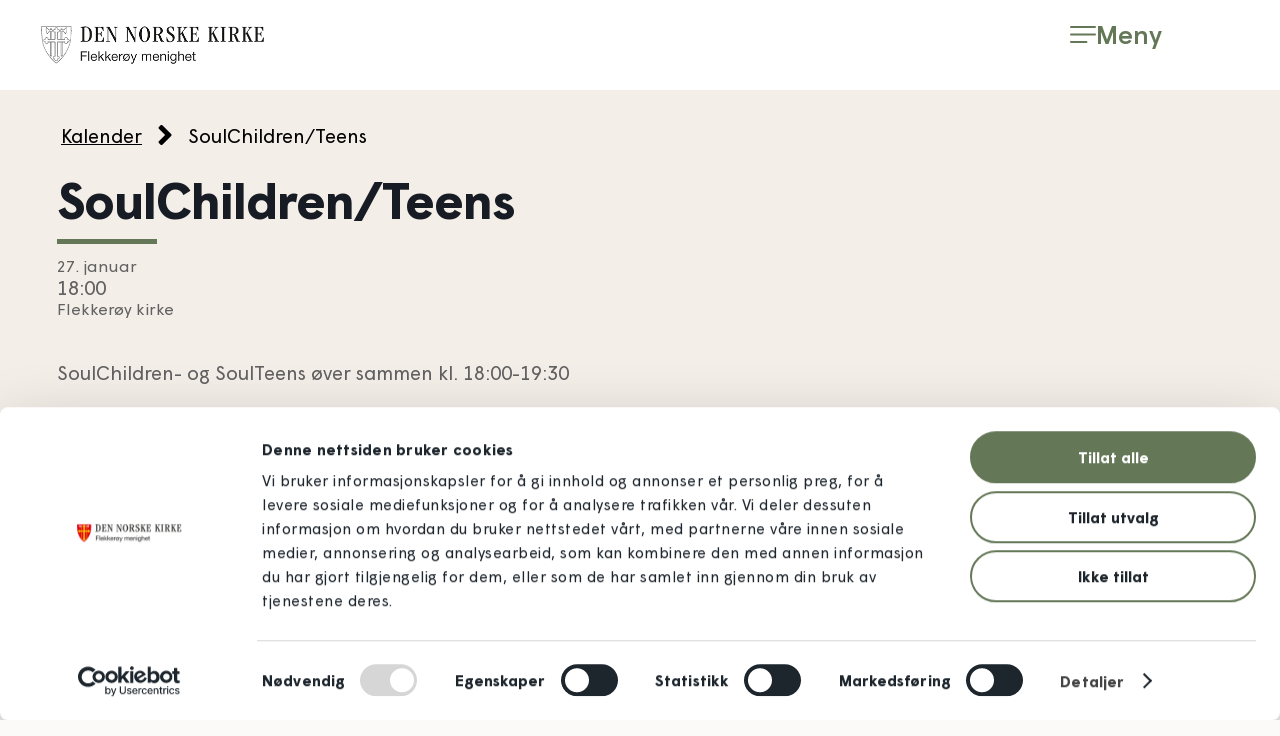

--- FILE ---
content_type: text/html; charset=UTF-8
request_url: https://flekkeroymenighet.no/kalender-detaljer/soulchildren-teens/
body_size: 12471
content:
<!DOCTYPE html>
<html lang="nb-NO">
<head>
	<meta charset="UTF-8" />
	<meta name="viewport" content="width=device-width, initial-scale=1" />
	<link rel="profile" href="http://gmpg.org/xfn/11" />
	<link rel="pingback" href="https://flekkeroymenighet.no/xmlrpc.php" />
	<script type="text/javascript">
	window.dataLayer = window.dataLayer || [];

	function gtag() {
		dataLayer.push(arguments);
	}

	gtag("consent", "default", {
		ad_personalization: "denied",
		ad_storage: "denied",
		ad_user_data: "denied",
		analytics_storage: "denied",
		functionality_storage: "denied",
		personalization_storage: "denied",
		security_storage: "granted",
		wait_for_update: 500,
	});
	gtag("set", "ads_data_redaction", true);
	</script>
<script type="text/plain" data-cookieconsent="statistics">
		(function (w, d, s, l, i) {
		w[l] = w[l] || [];
		w[l].push({'gtm.start': new Date().getTime(), event: 'gtm.js'});
		var f = d.getElementsByTagName(s)[0], j = d.createElement(s), dl = l !== 'dataLayer' ? '&l=' + l : '';
		j.async = true;
		j.src = 'https://www.googletagmanager.com/gtm.js?id=' + i + dl;
		f.parentNode.insertBefore(j, f);
	})(
		window,
		document,
		'script',
		'dataLayer',
		'GTM-5HNWRX7S'
	);
</script>
<script type="text/javascript"
		id="Cookiebot"
		src="https://consent.cookiebot.com/uc.js"
		data-implementation="wp"
		data-cbid="fa887f84-8819-42b9-96f4-ee403ff5e729"
							async	></script>
<style>:root,::before,::after{--mec-color-skin: #c3512f;--mec-color-skin-rgba-1: rgba(195,81,47,.25);--mec-color-skin-rgba-2: rgba(195,81,47,.5);--mec-color-skin-rgba-3: rgba(195,81,47,.75);--mec-color-skin-rgba-4: rgba(195,81,47,.11);--mec-container-normal-width: 1196px;--mec-container-large-width: 1690px;--mec-title-color: #000000;--mec-title-color-hover: #647757;--mec-content-color: #1d252d;--mec-fes-main-color: #40d9f1;--mec-fes-main-color-rgba-1: rgba(64, 217, 241, 0.12);--mec-fes-main-color-rgba-2: rgba(64, 217, 241, 0.23);--mec-fes-main-color-rgba-3: rgba(64, 217, 241, 0.03);--mec-fes-main-color-rgba-4: rgba(64, 217, 241, 0.3);--mec-fes-main-color-rgba-5: rgb(64 217 241 / 7%);--mec-fes-main-color-rgba-6: rgba(64, 217, 241, 0.2);--mec-fluent-main-color: #ade7ff;--mec-fluent-main-color-rgba-1: rgba(173, 231, 255, 0.3);--mec-fluent-main-color-rgba-2: rgba(173, 231, 255, 0.8);--mec-fluent-main-color-rgba-3: rgba(173, 231, 255, 0.1);--mec-fluent-main-color-rgba-4: rgba(173, 231, 255, 0.2);--mec-fluent-main-color-rgba-5: rgba(173, 231, 255, 0.7);--mec-fluent-main-color-rgba-6: rgba(173, 231, 255, 0.7);--mec-fluent-bold-color: #00acf8;--mec-fluent-bg-hover-color: #ebf9ff;--mec-fluent-bg-color: #f5f7f8;--mec-fluent-second-bg-color: #d6eef9;}</style><meta name='robots' content='index, follow, max-image-preview:large, max-snippet:-1, max-video-preview:-1' />

	<!-- This site is optimized with the Yoast SEO plugin v26.7 - https://yoast.com/wordpress/plugins/seo/ -->
	<title>SoulChildren/&shy;Teens - Flekkerøy menighet</title>
	<link rel="canonical" href="https://flekkeroymenighet.no/kalender-detaljer/soulchildren-teens/" />
	<meta property="og:locale" content="nb_NO" />
	<meta property="og:type" content="article" />
	<meta property="og:title" content="SoulChildren/&shy;Teens - Flekkerøy menighet" />
	<meta property="og:description" content="SoulChildren- og SoulTeens øver sammen kl. 18:00-19:30 Kun SoulTeens øver kl. 19:30-20:30 Velkommen til øvelse!" />
	<meta property="og:url" content="https://flekkeroymenighet.no/kalender-detaljer/soulchildren-teens/" />
	<meta property="og:site_name" content="Flekkerøy menighet" />
	<meta property="article:publisher" content="https://www.facebook.com/flekkeroymenighet" />
	<meta property="article:modified_time" content="2026-01-15T12:41:35+00:00" />
	<meta name="twitter:card" content="summary_large_image" />
	<script type="application/ld+json" class="yoast-schema-graph">{"@context":"https://schema.org","@graph":[{"@type":"WebPage","@id":"https://flekkeroymenighet.no/kalender-detaljer/soulchildren-teens/","url":"https://flekkeroymenighet.no/kalender-detaljer/soulchildren-teens/","name":"SoulChildren/&shy;Teens - Flekkerøy menighet","isPartOf":{"@id":"https://flekkeroymenighet.no/#website"},"datePublished":"2022-02-03T08:59:54+00:00","dateModified":"2026-01-15T12:41:35+00:00","breadcrumb":{"@id":"https://flekkeroymenighet.no/kalender-detaljer/soulchildren-teens/#breadcrumb"},"inLanguage":"nb-NO","potentialAction":[{"@type":"ReadAction","target":["https://flekkeroymenighet.no/kalender-detaljer/soulchildren-teens/"]}]},{"@type":"BreadcrumbList","@id":"https://flekkeroymenighet.no/kalender-detaljer/soulchildren-teens/#breadcrumb","itemListElement":[{"@type":"ListItem","position":1,"name":"Forside","item":"https://flekkeroymenighet.no/"},{"@type":"ListItem","position":2,"name":"Arrangementer","item":"https://flekkeroymenighet.no/kalender-detaljer/"},{"@type":"ListItem","position":3,"name":"SoulChildren/&shy;Teens"}]},{"@type":"WebSite","@id":"https://flekkeroymenighet.no/#website","url":"https://flekkeroymenighet.no/","name":"Flekkerøy menighet","description":"Du hører til!","publisher":{"@id":"https://flekkeroymenighet.no/#organization"},"alternateName":"Flekkerøy kirke","potentialAction":[{"@type":"SearchAction","target":{"@type":"EntryPoint","urlTemplate":"https://flekkeroymenighet.no/?s={search_term_string}"},"query-input":{"@type":"PropertyValueSpecification","valueRequired":true,"valueName":"search_term_string"}}],"inLanguage":"nb-NO"},{"@type":"Organization","@id":"https://flekkeroymenighet.no/#organization","name":"Flekkerøy menighet","url":"https://flekkeroymenighet.no/","logo":{"@type":"ImageObject","inLanguage":"nb-NO","@id":"https://flekkeroymenighet.no/#/schema/logo/image/","url":"https://flekkeroymenighet.no/wp-content/uploads/2021/12/flekkeroy-menighet-logo-sort.png","contentUrl":"https://flekkeroymenighet.no/wp-content/uploads/2021/12/flekkeroy-menighet-logo-sort.png","width":449,"height":80,"caption":"Flekkerøy menighet"},"image":{"@id":"https://flekkeroymenighet.no/#/schema/logo/image/"},"sameAs":["https://www.facebook.com/flekkeroymenighet","https://www.instagram.com/flekkeroymenighet/"]}]}</script>
	<!-- / Yoast SEO plugin. -->


<link rel="alternate" type="application/rss+xml" title="Flekkerøy menighet &raquo; strøm" href="https://flekkeroymenighet.no/feed/" />
<link rel="alternate" title="oEmbed (JSON)" type="application/json+oembed" href="https://flekkeroymenighet.no/wp-json/oembed/1.0/embed?url=https%3A%2F%2Fflekkeroymenighet.no%2Fkalender-detaljer%2Fsoulchildren-teens%2F" />
<link rel="alternate" title="oEmbed (XML)" type="text/xml+oembed" href="https://flekkeroymenighet.no/wp-json/oembed/1.0/embed?url=https%3A%2F%2Fflekkeroymenighet.no%2Fkalender-detaljer%2Fsoulchildren-teens%2F&#038;format=xml" />
<style id='wp-img-auto-sizes-contain-inline-css' type='text/css'>
img:is([sizes=auto i],[sizes^="auto," i]){contain-intrinsic-size:3000px 1500px}
/*# sourceURL=wp-img-auto-sizes-contain-inline-css */
</style>
<link rel='stylesheet' id='mec-select2-style-css' href='https://flekkeroymenighet.no/wp-content/plugins/modern-events-calendar/assets/packages/select2/select2.min.css?ver=7.8.0' type='text/css' media='all' />
<link rel='stylesheet' id='mec-font-icons-css' href='https://flekkeroymenighet.no/wp-content/plugins/modern-events-calendar/assets/css/iconfonts.css?ver=6.9' type='text/css' media='all' />
<link rel='stylesheet' id='mec-frontend-style-css' href='https://flekkeroymenighet.no/wp-content/plugins/modern-events-calendar/assets/css/frontend.min.css?ver=7.8.0' type='text/css' media='all' />
<link rel='stylesheet' id='mec-tooltip-style-css' href='https://flekkeroymenighet.no/wp-content/plugins/modern-events-calendar/assets/packages/tooltip/tooltip.css?ver=6.9' type='text/css' media='all' />
<link rel='stylesheet' id='mec-tooltip-shadow-style-css' href='https://flekkeroymenighet.no/wp-content/plugins/modern-events-calendar/assets/packages/tooltip/tooltipster-sideTip-shadow.min.css?ver=6.9' type='text/css' media='all' />
<link rel='stylesheet' id='featherlight-css' href='https://flekkeroymenighet.no/wp-content/plugins/modern-events-calendar/assets/packages/featherlight/featherlight.css?ver=6.9' type='text/css' media='all' />
<link rel='stylesheet' id='mec-lity-style-css' href='https://flekkeroymenighet.no/wp-content/plugins/modern-events-calendar/assets/packages/lity/lity.min.css?ver=6.9' type='text/css' media='all' />
<link rel='stylesheet' id='mec-general-calendar-style-css' href='https://flekkeroymenighet.no/wp-content/plugins/modern-events-calendar/assets/css/mec-general-calendar.css?ver=6.9' type='text/css' media='all' />
<link rel='stylesheet' id='hfe-widgets-style-css' href='https://flekkeroymenighet.no/wp-content/plugins/header-footer-elementor/inc/widgets-css/frontend.css?ver=2.8.1' type='text/css' media='all' />
<style id='wp-emoji-styles-inline-css' type='text/css'>

	img.wp-smiley, img.emoji {
		display: inline !important;
		border: none !important;
		box-shadow: none !important;
		height: 1em !important;
		width: 1em !important;
		margin: 0 0.07em !important;
		vertical-align: -0.1em !important;
		background: none !important;
		padding: 0 !important;
	}
/*# sourceURL=wp-emoji-styles-inline-css */
</style>
<link rel='stylesheet' id='fontawesome-css' href='https://flekkeroymenighet.no/wp-content/plugins/olevmedia-shortcodes/assets/css/font-awesome.min.css?ver=6.9' type='text/css' media='all' />
<link rel='stylesheet' id='omsc-shortcodes-css' href='https://flekkeroymenighet.no/wp-content/plugins/olevmedia-shortcodes/assets/css/shortcodes.css?ver=6.9' type='text/css' media='all' />
<link rel='stylesheet' id='omsc-shortcodes-tablet-css' href='https://flekkeroymenighet.no/wp-content/plugins/olevmedia-shortcodes/assets/css/shortcodes-tablet.css?ver=6.9' type='text/css' media='screen and (min-width: 768px) and (max-width: 959px)' />
<link rel='stylesheet' id='omsc-shortcodes-mobile-css' href='https://flekkeroymenighet.no/wp-content/plugins/olevmedia-shortcodes/assets/css/shortcodes-mobile.css?ver=6.9' type='text/css' media='screen and (max-width: 767px)' />
<link rel='stylesheet' id='hfe-style-css' href='https://flekkeroymenighet.no/wp-content/plugins/header-footer-elementor/assets/css/header-footer-elementor.css?ver=2.8.1' type='text/css' media='all' />
<link rel='stylesheet' id='elementor-icons-css' href='https://flekkeroymenighet.no/wp-content/plugins/elementor/assets/lib/eicons/css/elementor-icons.min.css?ver=5.45.0' type='text/css' media='all' />
<link rel='stylesheet' id='elementor-frontend-css' href='https://flekkeroymenighet.no/wp-content/plugins/elementor/assets/css/frontend.min.css?ver=3.34.1' type='text/css' media='all' />
<link rel='stylesheet' id='mec-owl-carousel-style-css' href='https://flekkeroymenighet.no/wp-content/plugins/modern-events-calendar/assets/packages/owl-carousel/owl.carousel.min.css?ver=6.9' type='text/css' media='all' />
<link rel='stylesheet' id='mec-owl-carousel-theme-style-css' href='https://flekkeroymenighet.no/wp-content/plugins/modern-events-calendar/assets/packages/owl-carousel/owl.theme.min.css?ver=6.9' type='text/css' media='all' />
<link rel='stylesheet' id='elementor-post-5-css' href='https://flekkeroymenighet.no/wp-content/uploads/elementor/css/post-5.css?ver=1768811243' type='text/css' media='all' />
<link rel='stylesheet' id='e-popup-style-css' href='https://flekkeroymenighet.no/wp-content/plugins/elementor-pro/assets/css/conditionals/popup.min.css?ver=3.25.5' type='text/css' media='all' />
<link rel='stylesheet' id='elementor-post-93-css' href='https://flekkeroymenighet.no/wp-content/uploads/elementor/css/post-93.css?ver=1768811244' type='text/css' media='all' />
<link rel='stylesheet' id='font-awesome-css' href='https://flekkeroymenighet.no/wp-content/plugins/elementor/assets/lib/font-awesome/css/font-awesome.min.css?ver=4.7.0' type='text/css' media='all' />
<link rel='stylesheet' id='hfe-elementor-icons-css' href='https://flekkeroymenighet.no/wp-content/plugins/elementor/assets/lib/eicons/css/elementor-icons.min.css?ver=5.34.0' type='text/css' media='all' />
<link rel='stylesheet' id='hfe-icons-list-css' href='https://flekkeroymenighet.no/wp-content/plugins/elementor/assets/css/widget-icon-list.min.css?ver=3.24.3' type='text/css' media='all' />
<link rel='stylesheet' id='hfe-social-icons-css' href='https://flekkeroymenighet.no/wp-content/plugins/elementor/assets/css/widget-social-icons.min.css?ver=3.24.0' type='text/css' media='all' />
<link rel='stylesheet' id='hfe-social-share-icons-brands-css' href='https://flekkeroymenighet.no/wp-content/plugins/elementor/assets/lib/font-awesome/css/brands.css?ver=5.15.3' type='text/css' media='all' />
<link rel='stylesheet' id='hfe-social-share-icons-fontawesome-css' href='https://flekkeroymenighet.no/wp-content/plugins/elementor/assets/lib/font-awesome/css/fontawesome.css?ver=5.15.3' type='text/css' media='all' />
<link rel='stylesheet' id='hfe-nav-menu-icons-css' href='https://flekkeroymenighet.no/wp-content/plugins/elementor/assets/lib/font-awesome/css/solid.css?ver=5.15.3' type='text/css' media='all' />
<link rel='stylesheet' id='hfe-widget-blockquote-css' href='https://flekkeroymenighet.no/wp-content/plugins/elementor-pro/assets/css/widget-blockquote.min.css?ver=3.25.0' type='text/css' media='all' />
<link rel='stylesheet' id='hfe-mega-menu-css' href='https://flekkeroymenighet.no/wp-content/plugins/elementor-pro/assets/css/widget-mega-menu.min.css?ver=3.26.2' type='text/css' media='all' />
<link rel='stylesheet' id='hfe-nav-menu-widget-css' href='https://flekkeroymenighet.no/wp-content/plugins/elementor-pro/assets/css/widget-nav-menu.min.css?ver=3.26.0' type='text/css' media='all' />
<script type="text/javascript" src="https://flekkeroymenighet.no/wp-includes/js/jquery/jquery.min.js?ver=3.7.1" id="jquery-core-js"></script>
<script type="text/javascript" src="https://flekkeroymenighet.no/wp-includes/js/jquery/jquery-migrate.min.js?ver=3.4.1" id="jquery-migrate-js"></script>
<script type="text/javascript" id="jquery-js-after">
/* <![CDATA[ */
!function($){"use strict";$(document).ready(function(){$(this).scrollTop()>100&&$(".hfe-scroll-to-top-wrap").removeClass("hfe-scroll-to-top-hide"),$(window).scroll(function(){$(this).scrollTop()<100?$(".hfe-scroll-to-top-wrap").fadeOut(300):$(".hfe-scroll-to-top-wrap").fadeIn(300)}),$(".hfe-scroll-to-top-wrap").on("click",function(){$("html, body").animate({scrollTop:0},300);return!1})})}(jQuery);
!function($){'use strict';$(document).ready(function(){var bar=$('.hfe-reading-progress-bar');if(!bar.length)return;$(window).on('scroll',function(){var s=$(window).scrollTop(),d=$(document).height()-$(window).height(),p=d? s/d*100:0;bar.css('width',p+'%')});});}(jQuery);
//# sourceURL=jquery-js-after
/* ]]> */
</script>
<script type="text/javascript" src="https://flekkeroymenighet.no/wp-content/plugins/modern-events-calendar/assets/js/mec-general-calendar.js?ver=7.8.0" id="mec-general-calendar-script-js"></script>
<script type="text/javascript" src="https://flekkeroymenighet.no/wp-content/plugins/modern-events-calendar/assets/packages/tooltip/tooltip.js?ver=7.8.0" id="mec-tooltip-script-js"></script>
<script type="text/javascript" id="mec-frontend-script-js-extra">
/* <![CDATA[ */
var mecdata = {"day":"dag","days":"dager","hour":"time","hours":"timer","minute":"minutt","minutes":"minutter","second":"sekund","seconds":"sekunder","next":"Neste","prev":"Forrige","elementor_edit_mode":"no","recapcha_key":"","ajax_url":"https://flekkeroymenighet.no/wp-admin/admin-ajax.php","fes_nonce":"7ad87cfcfa","fes_thankyou_page_time":"2000","fes_upload_nonce":"ad894b12e7","current_year":"2026","current_month":"01","datepicker_format":"dd.mm.yy&d.m.Y"};
var mecdata = {"day":"dag","days":"dager","hour":"time","hours":"timer","minute":"minutt","minutes":"minutter","second":"sekund","seconds":"sekunder","next":"Neste","prev":"Forrige","elementor_edit_mode":"no","recapcha_key":"","ajax_url":"https://flekkeroymenighet.no/wp-admin/admin-ajax.php","fes_nonce":"7ad87cfcfa","fes_thankyou_page_time":"2000","fes_upload_nonce":"ad894b12e7","current_year":"2026","current_month":"01","datepicker_format":"dd.mm.yy&d.m.Y"};
//# sourceURL=mec-frontend-script-js-extra
/* ]]> */
</script>
<script type="text/javascript" src="https://flekkeroymenighet.no/wp-content/plugins/modern-events-calendar/assets/js/frontend.js?ver=7.8.0" id="mec-frontend-script-js"></script>
<script type="text/javascript" src="https://flekkeroymenighet.no/wp-content/plugins/modern-events-calendar/assets/js/events.js?ver=7.8.0" id="mec-events-script-js"></script>
<script type="text/javascript" src="https://flekkeroymenighet.no/wp-content/plugins/modern-events-calendar/assets/js/flipcount.js?ver=6.9" id="mec-flipcount-script-js"></script>
<link rel="https://api.w.org/" href="https://flekkeroymenighet.no/wp-json/" /><link rel="alternate" title="JSON" type="application/json" href="https://flekkeroymenighet.no/wp-json/wp/v2/mec-events/1853" /><link rel="EditURI" type="application/rsd+xml" title="RSD" href="https://flekkeroymenighet.no/xmlrpc.php?rsd" />
<meta name="generator" content="WordPress 6.9" />
<link rel='shortlink' href='https://flekkeroymenighet.no/?p=1853' />
<!-- Google Tag Manager -->
<script>(function(w,d,s,l,i){w[l]=w[l]||[];w[l].push({'gtm.start':
new Date().getTime(),event:'gtm.js'});var f=d.getElementsByTagName(s)[0],
j=d.createElement(s),dl=l!='dataLayer'?'&l='+l:'';j.async=true;j.src=
'https://www.googletagmanager.com/gtm.js?id='+i+dl;f.parentNode.insertBefore(j,f);
})(window,document,'script','dataLayer','GTM-5HNWRX7S');</script>
<!-- End Google Tag Manager -->
    

<meta charset="UTF-8">
    <meta name="description" content="SoulChildren- og SoulTeens øver sammen kl. 18:00-19:30 Kun SoulTeens øver kl. 19:30-20:30 Velkommen til øvelse!">
	<meta http-equiv="X-UA-Compatible" content="IE=edge">
    <meta name="viewport" content="initial-scale=1, maximum-scale=5, width=device-width">
	<!--  FACEBOOK & TWTTER META TAGS -->   
    <meta property="og:title" content="SoulChildren/&shy;Teens – Flekkerøy menighet"/>
    <meta property="og:description" content="SoulChildren- og SoulTeens øver sammen kl. 18:00-19:30 Kun SoulTeens øver kl. 19:30-20:30 Velkommen til øvelse!" />
    <meta property="og:url" content="https://flekkeroymenighet.no/kalender-detaljer/soulchildren-teens/"/>
    <meta property="og:type" content="article"/>
	<meta property="og:image" content=""/>
    <meta name="twitter:title" content="SoulChildren/&shy;Teens – Flekkerøy menighet">
    <meta name="twitter:description" content="SoulChildren- og SoulTeens øver sammen kl. 18:00-19:30 Kun SoulTeens øver kl. 19:30-20:30 Velkommen til øvelse!">
    <meta name="twitter:url" content="https://flekkeroymenighet.no/kalender-detaljer/soulchildren-teens/">
	<meta name="twitter:image" content="">
<script src="https://cdnjs.cloudflare.com/ajax/libs/font-awesome/5.14.0/js/all.min.js" crossorigin="anonymous"></script>
<script defer src="https://use.fontawesome.com/releases/v5.14.0/js/v4-shims.js"></script>
<link rel="stylesheet" href="https://cdnjs.cloudflare.com/ajax/libs/font-awesome/5.14.0/css/all.min.css" crossorigin="anonymous" />
<link rel="stylesheet" href="https://cdnjs.cloudflare.com/ajax/libs/font-awesome/4.7.0/css/font-awesome.min.css" />
<link rel="stylesheet" type="text/css" href="//cdn.jsdelivr.net/npm/slick-carousel@1.8.1/slick/slick.css"/>
<link rel="stylesheet" type="text/css" href="https://kenwheeler.github.io/slick/slick/slick-theme.css"/>
<link href="/wp-content/themes/flekkeroymenighet/style.css?v=19012026101919" rel="stylesheet">
<script rel="fm-script" src="/wp-content/themes/flekkeroymenighet/js/custom.js?v=19012026101919"></script>

<!-- FAVICONS -->
<link rel="shortcut icon" href="https://flekkeroymenighet.no/wp-content/uploads/2021/12/flekkeroy-menighet-favikon.png">
	<link rel="apple-touch-icon" href="https://flekkeroymenighet.no/wp-content/uploads/2021/12/flekkeroy-menighet-favikon.png">
	<link rel="apple-touch-icon" sizes="72x72" href="https://flekkeroymenighet.no/wp-content/uploads/2021/12/flekkeroy-menighet-favikon.png">
    <link rel="apple-touch-icon" sizes="114x114" href="https://flekkeroymenighet.no/wp-content/uploads/2021/12/flekkeroy-menighet-favikon.png">


<!-- Additional metahead --> 
<meta name="generator" content="Elementor 3.34.1; features: additional_custom_breakpoints; settings: css_print_method-external, google_font-enabled, font_display-auto">
			<style>
				.e-con.e-parent:nth-of-type(n+4):not(.e-lazyloaded):not(.e-no-lazyload),
				.e-con.e-parent:nth-of-type(n+4):not(.e-lazyloaded):not(.e-no-lazyload) * {
					background-image: none !important;
				}
				@media screen and (max-height: 1024px) {
					.e-con.e-parent:nth-of-type(n+3):not(.e-lazyloaded):not(.e-no-lazyload),
					.e-con.e-parent:nth-of-type(n+3):not(.e-lazyloaded):not(.e-no-lazyload) * {
						background-image: none !important;
					}
				}
				@media screen and (max-height: 640px) {
					.e-con.e-parent:nth-of-type(n+2):not(.e-lazyloaded):not(.e-no-lazyload),
					.e-con.e-parent:nth-of-type(n+2):not(.e-lazyloaded):not(.e-no-lazyload) * {
						background-image: none !important;
					}
				}
			</style>
			<link rel="icon" href="https://flekkeroymenighet.no/wp-content/uploads/2021/12/flekkeroy-menighet-favikon-100x100.png" sizes="32x32" />
<link rel="icon" href="https://flekkeroymenighet.no/wp-content/uploads/2021/12/flekkeroy-menighet-favikon-300x300.png" sizes="192x192" />
<link rel="apple-touch-icon" href="https://flekkeroymenighet.no/wp-content/uploads/2021/12/flekkeroy-menighet-favikon-300x300.png" />
<meta name="msapplication-TileImage" content="https://flekkeroymenighet.no/wp-content/uploads/2021/12/flekkeroy-menighet-favikon-300x300.png" />
</head>

<body class="wp-singular mec-events-template-default single single-mec-events postid-1853 wp-custom-logo wp-theme-flekkeroymenighet mec-theme-flekkeroymenighet ehf-header ehf-template-flekkeroymenighet ehf-stylesheet-flekkeroymenighet elementor-default elementor-kit-5">
<!-- Google Tag Manager (noscript) -->
<noscript><iframe src="https://www.googletagmanager.com/ns.html?id=GTM-5HNWRX7S"
height="0" width="0" style="display:none;visibility:hidden"></iframe></noscript>
<!-- End Google Tag Manager (noscript) -->
<div id="page" class="hfeed site">

		<header id="masthead" itemscope="itemscope" itemtype="https://schema.org/WPHeader">
			<p class="main-title bhf-hidden" itemprop="headline"><a href="https://flekkeroymenighet.no" title="Flekkerøy menighet" rel="home">Flekkerøy menighet</a></p>
					<div data-elementor-type="wp-post" data-elementor-id="93" class="elementor elementor-93" data-elementor-post-type="elementor-hf">
				<div class="elementor-element elementor-element-a539290 toppheader e-flex e-con-boxed e-con e-parent" data-id="a539290" data-element_type="container" data-settings="{&quot;background_background&quot;:&quot;classic&quot;}">
					<div class="e-con-inner">
		<div class="elementor-element elementor-element-cfe7a85 e-con-full e-flex e-con e-child" data-id="cfe7a85" data-element_type="container">
				<div class="elementor-element elementor-element-6225855 logo-img elementor-widget__width-auto elementor-widget elementor-widget-image" data-id="6225855" data-element_type="widget" data-widget_type="image.default">
				<div class="elementor-widget-container">
																<a href="https://flekkeroymenighet.no">
							<img width="449" height="80" src="https://flekkeroymenighet.no/wp-content/uploads/2021/12/flekkeroy-menighet-logo-sort.png" class="attachment-full size-full wp-image-149" alt="Flekkerøy menighet logo sort" srcset="https://flekkeroymenighet.no/wp-content/uploads/2021/12/flekkeroy-menighet-logo-sort.png 449w, https://flekkeroymenighet.no/wp-content/uploads/2021/12/flekkeroy-menighet-logo-sort-300x53.png 300w" sizes="(max-width: 449px) 100vw, 449px" />								</a>
															</div>
				</div>
				<div class="elementor-element elementor-element-1d3848f elementor-widget__width-auto elementor-widget elementor-widget-html" data-id="1d3848f" data-element_type="widget" data-widget_type="html.default">
				<div class="elementor-widget-container">
					<div id="hovedmeny"></div>				</div>
				</div>
				</div>
		<div class="elementor-element elementor-element-93da742 e-con-full e-flex e-con e-child" data-id="93da742" data-element_type="container">
				<div class="elementor-element elementor-element-0ad3fb8 elementor-align-right menyknapp elementor-widget__width-auto elementor-widget elementor-widget-button" data-id="0ad3fb8" data-element_type="widget" tabindex="2" data-widget_type="button.default">
				<div class="elementor-widget-container">
									<div class="elementor-button-wrapper">
					<a class="elementor-button elementor-size-sm" role="button">
						<span class="elementor-button-content-wrapper">
						<span class="elementor-button-icon">
				<svg xmlns="http://www.w3.org/2000/svg" width="34.899" height="24.266" viewBox="0 0 34.899 24.266"><g id="Icon_feather-menu" data-name="Icon feather-menu" transform="translate(-3 -7.5)"><path id="Path_6" data-name="Path 6" d="M4.5,18H36.4" transform="translate(0 1.633)" fill="none" stroke="#647757" stroke-linecap="round" stroke-linejoin="round" stroke-width="3"></path><path id="Path_7" data-name="Path 7" d="M4.5,9H36.4" transform="translate(0)" fill="none" stroke="#647757" stroke-linecap="round" stroke-linejoin="round" stroke-width="3"></path><path id="Path_8" data-name="Path 8" d="M4.5,27H24.941" transform="translate(0 3.266)" fill="none" stroke="#647757" stroke-linecap="round" stroke-linejoin="round" stroke-width="3"></path></g></svg>			</span>
									<span class="elementor-button-text">Meny</span>
					</span>
					</a>
				</div>
								</div>
				</div>
				</div>
					</div>
				</div>
				</div>
				</header>

	
    <section id="main-content" class="mec-container">

        
        
            <div class="mec-wrap kalender-arrangement-wrapper" id="mec_skin_6393">
        <article class="mec-single-event mec-single-modern 0">

    
<ul class="brodsmule"><li class="brodsmulekat"><a href="/kalender/">Kalender</a></li> <li class="brodsmuleskille"><i class="fa fa-angle-right"></i></li> <li class="brodsmuletittel">SoulChildren/&shy;Teens</li></ul>
    <div class="kalender-arrangement">
                <h1>SoulChildren/&shy;Teens</h1>
                
                <div class="arrangement-dato-tid">
<div class="dato"><span class="mec-start-date-label">27. januar</span></div>
<div class="tid">18:00</div>
<div class="lokasjon">                         Flekkerøy kirke</div>
</div>
  <!-- arrangementbilde -->  
<div class="kalender-arrangement-bilde">
                                            </div>
<!-- arrangementinnhold -->
<div class="mec-single-event-description kalender-arrangement-innhold mec-events-content"><p>SoulChildren- og SoulTeens øver sammen kl. 18:00-19:30</p>
<p>Kun SoulTeens øver kl. 19:30-20:30</p>
<p>Velkommen til øvelse!</p>
</div>
<!-- ekstraarrangementfelter -->

<a class="btn" target="_self" href="https://flekkeroymenighet.no/aktiviteter/flekkeroy-soulchildren-teens/">Les mer</a>
            <!-- Export Module -->
            <div class="mec-event-export-module mec-frontbox">
     <div class="mec-event-exporting">
        <div class="mec-export-details">
            <div class="mec-export-cal btn">Eksporter til kalender</div>
            <div class="mec-export-open">- <a href="https://calendar.google.com/calendar/render?action=TEMPLATE&text=SoulChildren%2F%26shy%3BTeens&dates=20260127T170000Z/20260127T193000Z&details=SoulChildren-+og+SoulTeens+%C3%B8ver+sammen+kl.+18%3A00-19%3A30%0D%0A%0D%0AKun+SoulTeens+%C3%B8ver+kl.+19%3A30-20%3A30%0D%0A%0D%0AVelkommen+til+%C3%B8velse%21&location=Vragesl%C3%B8yfen+1&recur=RRULE%3AFREQ%3DWEEKLY%3BUNTIL%3D20260525T220000Z" target="_blank">Google Kalender</a><br>                - <a href="https://flekkeroymenighet.no/?method=ical&id=1853">Outlook-kalender (.ics)</a><br>            </div>
            </ul>
        </div>
    </div>
</div>    </div>

    </article>

        
</div>
<script>
jQuery(".mec-speaker-avatar a").on('click', function(e)
{
    e.preventDefault();

    var id = jQuery(this).attr('href');
    lity(id);
});

// Fix modal booking in some themes
jQuery(".mec-booking-button.mec-booking-data-lity").on('click', function(e)
{
    e.preventDefault();

    var book_id = jQuery(this).attr('href');
    lity(book_id);
});
</script>
                    </section>

    
<footer>
<div class="footer-content">
    <div class="footer-logo"><img src="https://flekkeroymenighet.no/wp-content/uploads/2021/12/flekkeroy-menighet-logo-sort.png" alt="Flekkerøy menighet. Logo"></div>
    <div class="footer-tomttopp">&nbsp;</div>
<div class="footer-kontortid">
<p><strong>Kontortid:</strong> Mandag, tirsdag, onsdag og torsdag<br>kl. 10:00 - 15:00.</p>
</div>
<div class="footer-adresse">
<p><strong>Adresse:</strong> Vragesløyfen 1, 4625 Flekkerøy</p>
<a href="https://goo.gl/maps/VdNuR249hdUc2whDA" title="Se kart hos Google" target="_blank">Se kart</a>
</div>
<div class="footer-orgnr">
<p><strong>Org.nr:</strong> 976 992 598</p>
</div>
<div class="footer-facebook">
<p><a href="https://www.facebook.com/flekkeroymenighet/" title="Besøk oss på Facebook" target="_blank"><i class="fa fa-facebook"></i></a></p>
<p><a href="https://www.instagram.com/flekkeroymenighet/" title="Følg oss på Instagram" target="_blank"><i class="fa fa-instagram"></i></a></p></div>
<div class="footer-tlf">
<p><strong>Telefon:</strong> <a href="tel:38 19 68 00" title="Kontakt oss på telefon">38 19 68 00</a>
</div>
<div class="footer-epost">
    <p><strong>E-post:</strong> <a href="mailto:flekkeroy.kristiansand@kirken.no" title="Kontakt oss på e-post">flekkeroy.kristiansand@kirken.no</a></p>
</div>
<div class="footer-postadresse">
<p><strong>Postadresse:</strong> Vragesløyfen 1, 4625 Flekkerøy</p>
</div>
<div class="footermeny">
<p class="footermeny-link"><a href="https://kirken.no/nb-NO/om-kirken/kontakt-oss/personvern/" title="Se felles personvernerklæring for den norske kirke" target="_blank">Personvern</a></p>
<p class="footermeny-link"><a href="https://uustatus.no/nb/erklaringer/publisert/fea64ca5-df1b-41a2-a77f-4eeb21b8e79d" title="Les vår tilgjengelighetserklæring hos UUstatus" target="_blank">Tilgjengelighets&shy;erklæring</a></p>
<p class="footermeny-link"><a href="https://flekkeroymenighet.no/bli-med/vilkar-og-retningslinjer/" title="Les våre vilkår og betingelser">Vilkår og retnings&shy;linjer</a></p>
</div>
</div>
</footer>
<script type="speculationrules">
{"prefetch":[{"source":"document","where":{"and":[{"href_matches":"/*"},{"not":{"href_matches":["/wp-*.php","/wp-admin/*","/wp-content/uploads/*","/wp-content/*","/wp-content/plugins/*","/wp-content/themes/flekkeroymenighet/*","/*\\?(.+)"]}},{"not":{"selector_matches":"a[rel~=\"nofollow\"]"}},{"not":{"selector_matches":".no-prefetch, .no-prefetch a"}}]},"eagerness":"conservative"}]}
</script>

<script type="text/javascript">jQuery(function(){omShortcodes.init(["buttons","tooltips","toggle","tabs","responsivebox","counter"]);});</script>			<script>
				const lazyloadRunObserver = () => {
					const lazyloadBackgrounds = document.querySelectorAll( `.e-con.e-parent:not(.e-lazyloaded)` );
					const lazyloadBackgroundObserver = new IntersectionObserver( ( entries ) => {
						entries.forEach( ( entry ) => {
							if ( entry.isIntersecting ) {
								let lazyloadBackground = entry.target;
								if( lazyloadBackground ) {
									lazyloadBackground.classList.add( 'e-lazyloaded' );
								}
								lazyloadBackgroundObserver.unobserve( entry.target );
							}
						});
					}, { rootMargin: '200px 0px 200px 0px' } );
					lazyloadBackgrounds.forEach( ( lazyloadBackground ) => {
						lazyloadBackgroundObserver.observe( lazyloadBackground );
					} );
				};
				const events = [
					'DOMContentLoaded',
					'elementor/lazyload/observe',
				];
				events.forEach( ( event ) => {
					document.addEventListener( event, lazyloadRunObserver );
				} );
			</script>
			<link rel='stylesheet' id='widget-image-css' href='https://flekkeroymenighet.no/wp-content/plugins/elementor/assets/css/widget-image.min.css?ver=3.34.1' type='text/css' media='all' />
<script type="text/javascript" src="https://flekkeroymenighet.no/wp-includes/js/jquery/ui/core.min.js?ver=1.13.3" id="jquery-ui-core-js"></script>
<script type="text/javascript" src="https://flekkeroymenighet.no/wp-includes/js/jquery/ui/datepicker.min.js?ver=1.13.3" id="jquery-ui-datepicker-js"></script>
<script type="text/javascript" id="jquery-ui-datepicker-js-after">
/* <![CDATA[ */
jQuery(function(jQuery){jQuery.datepicker.setDefaults({"closeText":"Lukk","currentText":"I dag","monthNames":["januar","februar","mars","april","mai","juni","juli","august","september","oktober","november","desember"],"monthNamesShort":["jan","feb","mar","apr","mai","jun","jul","aug","sep","okt","nov","des"],"nextText":"Neste","prevText":"Forrige","dayNames":["s\u00f8ndag","mandag","tirsdag","onsdag","torsdag","fredag","l\u00f8rdag"],"dayNamesShort":["s\u00f8n","man","tir","ons","tor","fre","l\u00f8r"],"dayNamesMin":["S","M","T","O","T","F","L"],"dateFormat":"d. MM yy","firstDay":1,"isRTL":false});});
//# sourceURL=jquery-ui-datepicker-js-after
/* ]]> */
</script>
<script type="text/javascript" src="https://flekkeroymenighet.no/wp-content/plugins/modern-events-calendar/assets/js/jquery.typewatch.js?ver=7.8.0" id="mec-typekit-script-js"></script>
<script type="text/javascript" src="https://flekkeroymenighet.no/wp-content/plugins/modern-events-calendar/assets/packages/featherlight/featherlight.js?ver=7.8.0" id="featherlight-js"></script>
<script type="text/javascript" src="https://flekkeroymenighet.no/wp-content/plugins/modern-events-calendar/assets/packages/select2/select2.full.min.js?ver=7.8.0" id="mec-select2-script-js"></script>
<script type="text/javascript" src="https://flekkeroymenighet.no/wp-content/plugins/modern-events-calendar/assets/packages/lity/lity.min.js?ver=7.8.0" id="mec-lity-script-js"></script>
<script type="text/javascript" src="https://flekkeroymenighet.no/wp-content/plugins/modern-events-calendar/assets/packages/colorbrightness/colorbrightness.min.js?ver=7.8.0" id="mec-colorbrightness-script-js"></script>
<script type="text/javascript" src="https://flekkeroymenighet.no/wp-content/plugins/modern-events-calendar/assets/packages/owl-carousel/owl.carousel.min.js?ver=7.8.0" id="mec-owl-carousel-script-js"></script>
<script type="text/javascript" src="https://flekkeroymenighet.no/wp-content/plugins/olevmedia-shortcodes/assets/js/shortcodes.js?ver=1.1.9" id="omsc-shortcodes-js"></script>
<script type="text/javascript" src="https://flekkeroymenighet.no/wp-content/plugins/modern-events-calendar/assets/js/isotope.pkgd.min.js?ver=7.8.0" id="mec-isotope-script-js"></script>
<script type="text/javascript" src="https://flekkeroymenighet.no/wp-content/plugins/modern-events-calendar/assets/js/imagesload.js?ver=7.8.0" id="mec-imagesload-script-js"></script>
<script type="text/javascript" id="wpfront-scroll-top-js-extra">
/* <![CDATA[ */
var wpfront_scroll_top_data = {"data":{"css":"#wpfront-scroll-top-container{position:fixed;cursor:pointer;z-index:9999;border:none;outline:none;background-color:rgba(0,0,0,0);box-shadow:none;outline-style:none;text-decoration:none;opacity:0;display:none;align-items:center;justify-content:center;margin:0;padding:0}#wpfront-scroll-top-container.show{display:flex;opacity:1}#wpfront-scroll-top-container .sr-only{position:absolute;width:1px;height:1px;padding:0;margin:-1px;overflow:hidden;clip:rect(0,0,0,0);white-space:nowrap;border:0}#wpfront-scroll-top-container .text-holder{padding:3px 10px;-webkit-border-radius:3px;border-radius:3px;-webkit-box-shadow:4px 4px 5px 0px rgba(50,50,50,.5);-moz-box-shadow:4px 4px 5px 0px rgba(50,50,50,.5);box-shadow:4px 4px 5px 0px rgba(50,50,50,.5)}#wpfront-scroll-top-container{right:20px;bottom:20px;}#wpfront-scroll-top-container img{width:auto;height:auto;}#wpfront-scroll-top-container .text-holder{color:#ffffff;background-color:#000000;width:auto;height:auto;;}#wpfront-scroll-top-container .text-holder:hover{background-color:#000000;}#wpfront-scroll-top-container i{color:#444;}","html":"\u003Cbutton id=\"wpfront-scroll-top-container\" aria-label=\"\" title=\"\" \u003E\u003Ci class=\"fas fa-arrow-up\" aria-hidden=\"true\"\u003E\u003C/i\u003E\u003C/button\u003E","data":{"hide_iframe":false,"button_fade_duration":200,"auto_hide":true,"auto_hide_after":2,"scroll_offset":300,"button_opacity":0.8000000000000000444089209850062616169452667236328125,"button_action":"top","button_action_element_selector":"","button_action_container_selector":"html, body","button_action_element_offset":0,"scroll_duration":400}}};
//# sourceURL=wpfront-scroll-top-js-extra
/* ]]> */
</script>
<script type="text/javascript" src="https://flekkeroymenighet.no/wp-content/plugins/wpfront-scroll-top/includes/assets/wpfront-scroll-top.min.js?ver=3.0.1.09211" id="wpfront-scroll-top-js" defer="defer" data-wp-strategy="defer"></script>
<script type="text/javascript" src="https://flekkeroymenighet.no/wp-content/plugins/elementor/assets/js/webpack.runtime.min.js?ver=3.34.1" id="elementor-webpack-runtime-js"></script>
<script type="text/javascript" src="https://flekkeroymenighet.no/wp-content/plugins/elementor/assets/js/frontend-modules.min.js?ver=3.34.1" id="elementor-frontend-modules-js"></script>
<script type="text/javascript" id="elementor-frontend-js-before">
/* <![CDATA[ */
var elementorFrontendConfig = {"environmentMode":{"edit":false,"wpPreview":false,"isScriptDebug":false},"i18n":{"shareOnFacebook":"Del p\u00e5 Facebook","shareOnTwitter":"Del p\u00e5 Twitter","pinIt":"Fest det","download":"Last ned","downloadImage":"Last ned bilde","fullscreen":"Fullskjerm","zoom":"Zoom","share":"Del","playVideo":"Start video","previous":"Forrige","next":"Neste","close":"Lukk","a11yCarouselPrevSlideMessage":"Previous slide","a11yCarouselNextSlideMessage":"Next slide","a11yCarouselFirstSlideMessage":"This is the first slide","a11yCarouselLastSlideMessage":"This is the last slide","a11yCarouselPaginationBulletMessage":"Go to slide"},"is_rtl":false,"breakpoints":{"xs":0,"sm":480,"md":768,"lg":1025,"xl":1440,"xxl":1600},"responsive":{"breakpoints":{"mobile":{"label":"Mobil st\u00e5ende","value":767,"default_value":767,"direction":"max","is_enabled":true},"mobile_extra":{"label":"Mobil liggende","value":880,"default_value":880,"direction":"max","is_enabled":false},"tablet":{"label":"Tablet Portrait","value":1024,"default_value":1024,"direction":"max","is_enabled":true},"tablet_extra":{"label":"Tablet Landscape","value":1200,"default_value":1200,"direction":"max","is_enabled":false},"laptop":{"label":"Laptop","value":1366,"default_value":1366,"direction":"max","is_enabled":false},"widescreen":{"label":"Bredskjerm","value":2400,"default_value":2400,"direction":"min","is_enabled":false}},"hasCustomBreakpoints":false},"version":"3.34.1","is_static":false,"experimentalFeatures":{"additional_custom_breakpoints":true,"container":true,"theme_builder_v2":true,"landing-pages":true,"nested-elements":true,"home_screen":true,"global_classes_should_enforce_capabilities":true,"e_variables":true,"cloud-library":true,"e_opt_in_v4_page":true,"e_interactions":true,"import-export-customization":true},"urls":{"assets":"https:\/\/flekkeroymenighet.no\/wp-content\/plugins\/elementor\/assets\/","ajaxurl":"https:\/\/flekkeroymenighet.no\/wp-admin\/admin-ajax.php","uploadUrl":"https:\/\/flekkeroymenighet.no\/wp-content\/uploads"},"nonces":{"floatingButtonsClickTracking":"51fcf2e3f6"},"swiperClass":"swiper","settings":{"page":[],"editorPreferences":[]},"kit":{"active_breakpoints":["viewport_mobile","viewport_tablet"],"global_image_lightbox":"yes","lightbox_enable_counter":"yes","lightbox_enable_fullscreen":"yes","lightbox_enable_zoom":"yes","lightbox_enable_share":"yes","lightbox_title_src":"title","lightbox_description_src":"description"},"post":{"id":1853,"title":"SoulChildren%2F%C2%ADTeens%20-%20Flekker%C3%B8y%20menighet","excerpt":"","featuredImage":false}};
//# sourceURL=elementor-frontend-js-before
/* ]]> */
</script>
<script type="text/javascript" src="https://flekkeroymenighet.no/wp-content/plugins/elementor/assets/js/frontend.min.js?ver=3.34.1" id="elementor-frontend-js"></script>
<script type="text/javascript" src="https://flekkeroymenighet.no/wp-content/plugins/elementor-pro/assets/js/webpack-pro.runtime.min.js?ver=3.25.5" id="elementor-pro-webpack-runtime-js"></script>
<script type="text/javascript" src="https://flekkeroymenighet.no/wp-includes/js/dist/hooks.min.js?ver=dd5603f07f9220ed27f1" id="wp-hooks-js"></script>
<script type="text/javascript" src="https://flekkeroymenighet.no/wp-includes/js/dist/i18n.min.js?ver=c26c3dc7bed366793375" id="wp-i18n-js"></script>
<script type="text/javascript" id="wp-i18n-js-after">
/* <![CDATA[ */
wp.i18n.setLocaleData( { 'text direction\u0004ltr': [ 'ltr' ] } );
//# sourceURL=wp-i18n-js-after
/* ]]> */
</script>
<script type="text/javascript" id="elementor-pro-frontend-js-before">
/* <![CDATA[ */
var ElementorProFrontendConfig = {"ajaxurl":"https:\/\/flekkeroymenighet.no\/wp-admin\/admin-ajax.php","nonce":"21679c57ba","urls":{"assets":"https:\/\/flekkeroymenighet.no\/wp-content\/plugins\/elementor-pro\/assets\/","rest":"https:\/\/flekkeroymenighet.no\/wp-json\/"},"settings":{"lazy_load_background_images":true},"popup":{"hasPopUps":false},"shareButtonsNetworks":{"facebook":{"title":"Facebook","has_counter":true},"twitter":{"title":"Twitter"},"linkedin":{"title":"LinkedIn","has_counter":true},"pinterest":{"title":"Pinterest","has_counter":true},"reddit":{"title":"Reddit","has_counter":true},"vk":{"title":"VK","has_counter":true},"odnoklassniki":{"title":"OK","has_counter":true},"tumblr":{"title":"Tumblr"},"digg":{"title":"Digg"},"skype":{"title":"Skype"},"stumbleupon":{"title":"StumbleUpon","has_counter":true},"mix":{"title":"Mix"},"telegram":{"title":"Telegram"},"pocket":{"title":"Pocket","has_counter":true},"xing":{"title":"XING","has_counter":true},"whatsapp":{"title":"WhatsApp"},"email":{"title":"Email"},"print":{"title":"Print"},"x-twitter":{"title":"X"},"threads":{"title":"Threads"}},"facebook_sdk":{"lang":"nb_NO","app_id":""},"lottie":{"defaultAnimationUrl":"https:\/\/flekkeroymenighet.no\/wp-content\/plugins\/elementor-pro\/modules\/lottie\/assets\/animations\/default.json"}};
//# sourceURL=elementor-pro-frontend-js-before
/* ]]> */
</script>
<script type="text/javascript" src="https://flekkeroymenighet.no/wp-content/plugins/elementor-pro/assets/js/frontend.min.js?ver=3.25.5" id="elementor-pro-frontend-js"></script>
<script type="text/javascript" src="https://flekkeroymenighet.no/wp-content/plugins/elementor-pro/assets/js/elements-handlers.min.js?ver=3.25.5" id="pro-elements-handlers-js"></script>
<script id="wp-emoji-settings" type="application/json">
{"baseUrl":"https://s.w.org/images/core/emoji/17.0.2/72x72/","ext":".png","svgUrl":"https://s.w.org/images/core/emoji/17.0.2/svg/","svgExt":".svg","source":{"concatemoji":"https://flekkeroymenighet.no/wp-includes/js/wp-emoji-release.min.js?ver=6.9"}}
</script>
<script type="module">
/* <![CDATA[ */
/*! This file is auto-generated */
const a=JSON.parse(document.getElementById("wp-emoji-settings").textContent),o=(window._wpemojiSettings=a,"wpEmojiSettingsSupports"),s=["flag","emoji"];function i(e){try{var t={supportTests:e,timestamp:(new Date).valueOf()};sessionStorage.setItem(o,JSON.stringify(t))}catch(e){}}function c(e,t,n){e.clearRect(0,0,e.canvas.width,e.canvas.height),e.fillText(t,0,0);t=new Uint32Array(e.getImageData(0,0,e.canvas.width,e.canvas.height).data);e.clearRect(0,0,e.canvas.width,e.canvas.height),e.fillText(n,0,0);const a=new Uint32Array(e.getImageData(0,0,e.canvas.width,e.canvas.height).data);return t.every((e,t)=>e===a[t])}function p(e,t){e.clearRect(0,0,e.canvas.width,e.canvas.height),e.fillText(t,0,0);var n=e.getImageData(16,16,1,1);for(let e=0;e<n.data.length;e++)if(0!==n.data[e])return!1;return!0}function u(e,t,n,a){switch(t){case"flag":return n(e,"\ud83c\udff3\ufe0f\u200d\u26a7\ufe0f","\ud83c\udff3\ufe0f\u200b\u26a7\ufe0f")?!1:!n(e,"\ud83c\udde8\ud83c\uddf6","\ud83c\udde8\u200b\ud83c\uddf6")&&!n(e,"\ud83c\udff4\udb40\udc67\udb40\udc62\udb40\udc65\udb40\udc6e\udb40\udc67\udb40\udc7f","\ud83c\udff4\u200b\udb40\udc67\u200b\udb40\udc62\u200b\udb40\udc65\u200b\udb40\udc6e\u200b\udb40\udc67\u200b\udb40\udc7f");case"emoji":return!a(e,"\ud83e\u1fac8")}return!1}function f(e,t,n,a){let r;const o=(r="undefined"!=typeof WorkerGlobalScope&&self instanceof WorkerGlobalScope?new OffscreenCanvas(300,150):document.createElement("canvas")).getContext("2d",{willReadFrequently:!0}),s=(o.textBaseline="top",o.font="600 32px Arial",{});return e.forEach(e=>{s[e]=t(o,e,n,a)}),s}function r(e){var t=document.createElement("script");t.src=e,t.defer=!0,document.head.appendChild(t)}a.supports={everything:!0,everythingExceptFlag:!0},new Promise(t=>{let n=function(){try{var e=JSON.parse(sessionStorage.getItem(o));if("object"==typeof e&&"number"==typeof e.timestamp&&(new Date).valueOf()<e.timestamp+604800&&"object"==typeof e.supportTests)return e.supportTests}catch(e){}return null}();if(!n){if("undefined"!=typeof Worker&&"undefined"!=typeof OffscreenCanvas&&"undefined"!=typeof URL&&URL.createObjectURL&&"undefined"!=typeof Blob)try{var e="postMessage("+f.toString()+"("+[JSON.stringify(s),u.toString(),c.toString(),p.toString()].join(",")+"));",a=new Blob([e],{type:"text/javascript"});const r=new Worker(URL.createObjectURL(a),{name:"wpTestEmojiSupports"});return void(r.onmessage=e=>{i(n=e.data),r.terminate(),t(n)})}catch(e){}i(n=f(s,u,c,p))}t(n)}).then(e=>{for(const n in e)a.supports[n]=e[n],a.supports.everything=a.supports.everything&&a.supports[n],"flag"!==n&&(a.supports.everythingExceptFlag=a.supports.everythingExceptFlag&&a.supports[n]);var t;a.supports.everythingExceptFlag=a.supports.everythingExceptFlag&&!a.supports.flag,a.supports.everything||((t=a.source||{}).concatemoji?r(t.concatemoji):t.wpemoji&&t.twemoji&&(r(t.twemoji),r(t.wpemoji)))});
//# sourceURL=https://flekkeroymenighet.no/wp-includes/js/wp-emoji-loader.min.js
/* ]]> */
</script>

            <script type="application/ld+json">
            {
                "@context": "http://schema.org",
                "@type": "Event",
                "eventStatus": "https://schema.org/EventScheduled",
                "startDate": "2026-01-27",
                "endDate": "2026-01-27",
                "eventAttendanceMode": "https://schema.org/OfflineEventAttendanceMode",
                "location":
                {
                    "@type": "Place",
                                        "name": "Flekkerøy kirke",
                    "image": "https://flekkeroymenighet.no/wp-content/uploads/2024/03/DSCF3651-scaled.jpg",
                    "address": "Vragesløyfen 1"
                                    },
                                "organizer":
                {
                    "@type": "Person",
                    "name": "",
                    "url": ""
                },
                                "offers":
                {
                    "url": "https://flekkeroymenighet.no/kalender-detaljer/soulchildren-teens/",
                    "price": "0",
                    "priceCurrency": "NOK",
                    "availability": "https://schema.org/InStock",
                    "validFrom": "2026-01-27T00:00"
                },
                "performer": "",
                "description": "SoulChildren- og SoulTeens øver sammen kl. 18:00-19:30    Kun SoulTeens øver kl. 19:30-20:30    Velkommen til øvelse!",
                "image": "",
                "name": "SoulChildren/&shy;Teens",
                "url": "https://flekkeroymenighet.no/kalender-detaljer/soulchildren-teens/?occurrence=2026-01-27"
            }
            </script>
            


--- FILE ---
content_type: text/html; charset=UTF-8
request_url: https://flekkeroymenighet.no/wp-content/themes/flekkeroymenighet/inc/hovedmeny.php
body_size: 265
content:

<div class="hovedmeny">
<nav>
<ul class="main-nav">

<li class="main-item">
   <h2><a href="https://flekkeroymenighet.no/aktiviteter/">Aktiviteter</a></h2>
   </li>

<li class="main-item">
   <h2><a href="https://flekkeroymenighet.no/livet/">Livet</a></h2>
   </li>

<li class="main-item">
   <h2><a href="https://flekkeroymenighet.no/kategori/aktuelt/">Aktuelt</a></h2>
   </li>

<li class="main-item">
   <h2><a href="https://flekkeroymenighet.no/kontakt/">Kontakt</a></h2>
   </li>

<li class="main-item">
   <h2><a href="https://flekkeroymenighet.no/gudstjeneste/">Gudstjeneste</a></h2>
   </li>

<li class="main-item">
   <h2><a href="https://flekkeroymenighet.no/livet/snakk-med-noen/">Snakk med noen</a></h2>
   </li>

<li class="main-item">
   <h2><a href="https://flekkeroymenighet.no/menighetsbladet/">Menighetsbladet</a></h2>
   </li>

<li class="main-item">
   <h2><a href="https://flekkeroymenighet.no/om-oss/">Om oss</a></h2>
   </li>

<li class="main-item">
   <h2><a href="https://flekkeroymenighet.no/kalender/">Kalender</a></h2>
   </li>

<li class="main-item">
   <h2><a href="https://flekkeroymenighet.no/pust-kafe/">Pust kafé</a></h2>
   </li>

<li class="main-item">
   <h2><a href="https://flekkeroymenighet.no/bli-med/">Bli med</a></h2>
   </li>

<li class="main-item">
   <h2><a href="https://flekkeroymenighet.no/ressursbank/">Ressursbank</a></h2>
   </li>
</ul>
</nav>
<a class="meny-lukk"><i class="fas fa-times"> </i> Lukk menyen</a>
</div>

--- FILE ---
content_type: text/css
request_url: https://flekkeroymenighet.no/wp-content/uploads/elementor/css/post-5.css?ver=1768811243
body_size: 597
content:
.elementor-kit-5{--e-global-color-primary:#FCFAF8;--e-global-color-secondary:#DBC8B6;--e-global-color-text:#444444;--e-global-color-accent:#B9825F;--e-global-typography-primary-font-family:"Wigrum";--e-global-typography-primary-font-size:2.5rem;--e-global-typography-primary-font-weight:300;--e-global-typography-secondary-font-family:"Wigrum";--e-global-typography-secondary-font-size:2rem;--e-global-typography-secondary-font-weight:500;--e-global-typography-text-font-family:"Wigrum";--e-global-typography-text-font-size:1.2rem;--e-global-typography-text-font-weight:300;--e-global-typography-text-line-height:22px;--e-global-typography-accent-font-family:"Wigrum";--e-global-typography-accent-font-size:1.4rem;--e-global-typography-accent-font-weight:500;}.elementor-kit-5 e-page-transition{background-color:#FFBC7D;}.elementor-kit-5 a{color:#647757;text-decoration:underline;}.elementor-kit-5 a:hover{text-decoration:none;}.elementor-kit-5 h2{line-height:35px;}.elementor-section.elementor-section-boxed > .elementor-container{max-width:1300px;}.e-con{--container-max-width:1300px;}.elementor-widget:not(:last-child){margin-block-end:20px;}.elementor-element{--widgets-spacing:20px 20px;--widgets-spacing-row:20px;--widgets-spacing-column:20px;}{}h1.entry-title{display:var(--page-title-display);}@media(max-width:1024px){.elementor-section.elementor-section-boxed > .elementor-container{max-width:1024px;}.e-con{--container-max-width:1024px;}}@media(max-width:767px){.elementor-section.elementor-section-boxed > .elementor-container{max-width:767px;}.e-con{--container-max-width:767px;}}/* Start Custom Fonts CSS */@font-face {
	font-family: 'Wigrum';
	font-style: normal;
	font-weight: bold;
	font-display: auto;
	src: url('/wp-content/uploads/2021/12/wigrum-bold.woff2') format('woff2'),
		url('/wp-content/uploads/2021/12/wigrum-bold.woff') format('woff'),
		url('/wp-content/uploads/2021/12/wigrum-bold.ttf') format('truetype'),
		url('/wp-content/uploads/2021/12/wigrum-bold.svg#Wigrum') format('svg');
}
@font-face {
	font-family: 'Wigrum';
	font-style: normal;
	font-weight: normal;
	font-display: auto;
	src: url('/wp-content/uploads/2021/12/wigrum-regular.woff2') format('woff2'),
		url('/wp-content/uploads/2021/12/wigrum-regular.woff') format('woff'),
		url('/wp-content/uploads/2021/12/wigrum-regular.ttf') format('truetype'),
		url('/wp-content/uploads/2021/12/wigrum-regular.svg#Wigrum') format('svg');
}
@font-face {
	font-family: 'Wigrum';
	font-style: normal;
	font-weight: 500;
	font-display: auto;
	src: url('/wp-content/uploads/2021/12/wigrum-medium.woff2') format('woff2'),
		url('/wp-content/uploads/2021/12/wigrum-medium.woff') format('woff'),
		url('/wp-content/uploads/2021/12/wigrum-medium.ttf') format('truetype'),
		url('/wp-content/uploads/2021/12/wigrum-medium.svg#Wigrum') format('svg');
}
/* End Custom Fonts CSS */

--- FILE ---
content_type: text/css
request_url: https://flekkeroymenighet.no/wp-content/uploads/elementor/css/post-93.css?ver=1768811244
body_size: 699
content:
.elementor-93 .elementor-element.elementor-element-a539290{--display:flex;--min-height:80px;--flex-direction:row;--container-widget-width:calc( ( 1 - var( --container-widget-flex-grow ) ) * 100% );--container-widget-height:100%;--container-widget-flex-grow:1;--container-widget-align-self:stretch;--flex-wrap-mobile:wrap;--align-items:stretch;--gap:10px 10px;--row-gap:10px;--column-gap:10px;--overflow:hidden;--margin-top:0px;--margin-bottom:0px;--margin-left:0px;--margin-right:0px;--padding-top:0px;--padding-bottom:0px;--padding-left:0px;--padding-right:0px;--z-index:0;}.elementor-93 .elementor-element.elementor-element-cfe7a85{--display:flex;--justify-content:flex-start;--padding-top:20px;--padding-bottom:20px;--padding-left:0px;--padding-right:20px;}.elementor-widget-image .widget-image-caption{color:var( --e-global-color-text );font-family:var( --e-global-typography-text-font-family ), Sans-serif;font-size:var( --e-global-typography-text-font-size );font-weight:var( --e-global-typography-text-font-weight );line-height:var( --e-global-typography-text-line-height );}.elementor-93 .elementor-element.elementor-element-6225855{width:auto;max-width:auto;text-align:start;}.elementor-93 .elementor-element.elementor-element-6225855 img{max-width:100%;height:60px;object-fit:contain;object-position:center center;}.elementor-93 .elementor-element.elementor-element-1d3848f{width:auto;max-width:auto;}.elementor-93 .elementor-element.elementor-element-93da742{--display:flex;}.elementor-widget-button .elementor-button{background-color:var( --e-global-color-accent );font-family:var( --e-global-typography-accent-font-family ), Sans-serif;font-size:var( --e-global-typography-accent-font-size );font-weight:var( --e-global-typography-accent-font-weight );}.elementor-93 .elementor-element.elementor-element-0ad3fb8 .elementor-button{background-color:#FFFFFF00;font-family:"Wigrum", Sans-serif;font-size:1.6rem;font-weight:500;border-style:solid;border-width:0px 0px 0px 0px;}.elementor-93 .elementor-element.elementor-element-0ad3fb8 .elementor-button:hover, .elementor-93 .elementor-element.elementor-element-0ad3fb8 .elementor-button:focus{background-color:#FFFFFF00;color:var( --e-global-color-text );}.elementor-93 .elementor-element.elementor-element-0ad3fb8{width:auto;max-width:auto;}.elementor-93 .elementor-element.elementor-element-0ad3fb8 .elementor-button-content-wrapper{flex-direction:row;}.elementor-93 .elementor-element.elementor-element-0ad3fb8 .elementor-button .elementor-button-content-wrapper{gap:20px;}.elementor-93 .elementor-element.elementor-element-0ad3fb8 .elementor-button:hover svg, .elementor-93 .elementor-element.elementor-element-0ad3fb8 .elementor-button:focus svg{fill:var( --e-global-color-text );}@media(max-width:1024px){.elementor-93 .elementor-element.elementor-element-cfe7a85{--padding-top:20px;--padding-bottom:20px;--padding-left:20px;--padding-right:20px;}.elementor-widget-image .widget-image-caption{font-size:var( --e-global-typography-text-font-size );line-height:var( --e-global-typography-text-line-height );}.elementor-93 .elementor-element.elementor-element-6225855 img{height:60px;}.elementor-widget-button .elementor-button{font-size:var( --e-global-typography-accent-font-size );}}@media(min-width:768px){.elementor-93 .elementor-element.elementor-element-a539290{--content-width:1400px;}.elementor-93 .elementor-element.elementor-element-cfe7a85{--width:89.665%;}.elementor-93 .elementor-element.elementor-element-93da742{--width:10%;}}@media(max-width:767px){.elementor-93 .elementor-element.elementor-element-a539290{--min-height:60px;}.elementor-93 .elementor-element.elementor-element-cfe7a85{--width:66%;--padding-top:20px;--padding-bottom:20px;--padding-left:0px;--padding-right:20px;}.elementor-widget-image .widget-image-caption{font-size:var( --e-global-typography-text-font-size );line-height:var( --e-global-typography-text-line-height );}.elementor-93 .elementor-element.elementor-element-93da742{--width:33%;}.elementor-widget-button .elementor-button{font-size:var( --e-global-typography-accent-font-size );}.elementor-93 .elementor-element.elementor-element-0ad3fb8 .elementor-button{font-size:1.4rem;}}

--- FILE ---
content_type: text/css
request_url: https://flekkeroymenighet.no/wp-content/themes/flekkeroymenighet/style.css?v=19012026101919
body_size: 6647
content:
/* 
Theme Name: Flekkerøy Menighet
Description: Nettsidetema for Flekkerøy Menighet av Aksell
Version: 1.4
Author: Alf Otto Fagermo, Anneroos Schieke
Author URI:   https://07sor.no
*/
html,
body {
  width: 100vw;
  overflow: overlay;
}

body {
  margin: 0;
  --e-global-color-primary: #fcfaf8 !important;
  --e-global-color-secondary: #dbc8b6 !important;
  --e-global-color-text: #444 !important;
  --e-global-color-accent: #b9825f !important;
  --e-global-typography-primary-font-family: "Wigrum" !important;
  --e-global-typography-primary-font-size: 2.5rem !important;
  --e-global-typography-primary-font-weight: 500 !important;
  --e-global-typography-primary-line-height: 3.625em !important;
  --e-global-typography-secondary-font-family: "Wigrum" !important;
  --e-global-typography-secondary-font-size: 2rem !important;
  --e-global-typography-secondary-font-weight: 500 !important;
  --e-global-typography-secondary-line-height: 2.8em !important;
  --e-global-typography-text-font-family: "Wigrum" !important;
  --e-global-typography-text-font-size: 1.2rem !important;
  --e-global-typography-text-font-weight: 300 !important;
  --e-global-typography-text-font-line-height: 22px !important;
  --e-global-typography-accent-font-family: "Wigrum" !important;
  --e-global-typography-accent-font-size: 1.4rem !important;
  --e-global-typography-accent-font-weight: 500 !important;
  --mork-graa: #1d252d;
  --gronn: #647757;
  --sort: #444;
  --hvit: #fff;
  --lys-brun: #f4eee9;
  --lysere-brun: #fcfaf8;
  --brun: #b9825f;
  color: var(--e-global-color-text);
  font-family: "Wigrum", Sans-serif;
  font-size: 1.2rem !important;
  line-height: initial !important;
  margin: 0 auto;
  position: absolute;
  top: 0;
  overflow-x: hidden;
  background: var(--lysere-brun);
}
::-webkit-scrollbar {
  width: 10px;
  height: 10px;
}
::-webkit-scrollbar-thumb {
  background: #dbc8b644;
}
::-webkit-scrollbar-track {
  background: #1d252d88;
}
:root {
  scrollbar-color: #dcb8b644 #1d252d88 !important;
  scrollbar-width: thin !important;
}

h1 {
  font-size: 2.5rem;
  font-weight: 500;
  hyphens: manual;
}

h2 {
  font-size: 2rem;
  hyphens: manual;
}

h3 {
  font-size: 1.5rem;
  hyphens: manual;
}

@media (max-width: 480px) {
h4 {
font-size: 1.25rem !important;
}
.elementor-toggle-item .elementor-tab-title a {
font-size: 1.25rem !important;
}

}

p {
  font-size: 1.25rem;
  line-height: 1.5rem;
}

p strong {
  font-weight: bold;
}

p a {
  word-break: break-all;
}

li strong {
  font-weight: bold;
}

.cc-slider.classic {
border-radius: 10px !important;
}

.pust-kafe-ingress p {
  line-height: 29px;
  color: #444;
}

@media (min-width: 1025px) {
  .mob {
    display: none;
  }
}

.btn {
  background: var(--gronn);
  border-radius: 50rem;
  border: 1px solid var(--gronn);
  padding: 15px 30px;
  text-align: center;
  font-weight: 400;
  color: var(--hvit) !important;
  max-width: 500px;
  min-width: 200px;
  margin-top: 1rem;
  display: inline-block;
  width: auto;
  transition: all 0.2s;
  cursor: pointer;
  font-size: 1.25rem;
}

.btn .elementor-button-text {
  font-size: 1.25rem;
}

.btn:hover {
  border: 1px solid var(--gronn);
  background: var(--gronn);
}

.btn:hover {
  transform: translateY(-3px);
  box-shadow: 0 10px 20px rgba(0, 0, 0, 0.2);
}

.btn:active {
  transform: translateY(-1px);
  box-shadow: 0 5px 10px rgba(0, 0, 0, 0.2);
}

.btn-white {
  background-color: #fff;
  color: #777;
}

.btn::after {
  content: "";
  display: inline-block;
  height: 100%;
  width: 100%;
  border-radius: 100px;
  position: absolute;
  top: 0;
  left: 0;
  z-index: -1;
  transition: all 0.4s;
}

.btn-white::after {
  background-color: #fff;
}

.btn:hover::after {
  transform: scaleX(1.4) scaleY(1.6);
  opacity: 0;
}

.forsideknapp:hover {
  transform: translateY(-3px);
}

.forsideknapp:active {
  transform: translateY(-1px);
}

.forsideknapp::after {
  content: "";
  display: inline-block;
  height: 100%;
  width: 100%;
  border-radius: 100px;
  position: absolute;
  top: 0;
  left: 0;
  z-index: -1;
  transition: all 0.4s;
}

.forsideknapp:hover::after {
  transform: scaleX(1.4) scaleY(1.6);
  opacity: 0;
}

.btn-animated {
  animation: moveInBottom 2.5s ease-out;
  animation-fill-mode: backwards;
}

@keyframes moveInBottom {
  0% {
    opacity: 0;
    transform: translateY(30px);
  }

  100% {
    opacity: 1;
    transform: translateY(0px);
  }
}

.om-oss-knapp {
  margin-right: 20px;
}

.elementor-slideshow__header {
  flex-direction: row !important;
  -webkit-box-direction: normal !important;
  -ms-flex-direction: row !important;
}

#masthead {
  position: fixed !important;
  width: 100vw;
  display: block;
  top: 0;
  height: 90px;
  max-height: 90px;
  background: #fff;
}

#masthead .toppheader {
  padding-top: 5px;
}

#masthead .logo-img img {
  width: auto !important;
  max-width: 100% !important;
  height: 40px !important;
  margin-top: 0px;
}

@media (max-width: 1600px) {
  #masthead .logo-img img {
    margin-left: 40px;
  }
}

#masthead .menyknapp a {
  position: absolute;
  top: -5px;
  right: 80px;
  text-decoration: none;
}

#masthead #menyknapp-lukk {
  position: absolute;
  top: -5px;
  display: none;
}

[data-elementor-type="wp-page"] {
  margin-top: 90px;
}

[data-elementor-type="single-page"] {
  margin-top: 90px;
}

[data-elementor-type="single-post"] {
  margin-top: 90px;
}

.elementor-93 {
  margin-top: 0px !important;
}

[data-elementor-type="wp-post"] {
  margin-top: 90px;
}

.forside {
  margin-top: 90px;
  margin-bottom: 90px;
}
@media (min-width: 1400px) {
  #main-content {
    width: 85%;
  }
}
#main-content {
  margin-top: 90px;
  margin-bottom: 90px;
  background: transparent;
}

@media (max-width: 500px) {
  #main-content {
    width: 95% !important;
  }
}

#main-content:before {
  content: "";
  height: 550px;
  width: 100%;
  background-color: var(--lys-brun);
  position: absolute;
  top: -90px;
  left: 0;
  z-index: -1;
}
#main-content .kalender-arrangement-wrapper {
  padding-top: 10px;
  max-width: 90%;
  padding-left: 15px;
  padding-right: 15px;
}
@media (min-width: 1400px) {
  #main-content .kalender-arrangement-wrapper {
    max-width: 1400px;
    margin-left: auto;
    margin-right: auto;
  }
  #main-content .kalender-arrangement-wrapper article {
    max-width: 1300px;
  }
  #main-content .mec-export-details ul {
    display: grid !important;
    grid-template-columns: 1fr 1fr 2fr;
  }
}
#menyknapp {
  cursor: pointer;
}

#menyknapp-lukk {
  cursor: pointer;
}

/* Hovedmeny */

#hovedmeny .hovedmeny {
  position: fixed;
  top: 90px;
  left: 0;
  width: 100%;
  height: 480px;
  z-index: 99;
  background: var(--mork-graa);
  padding-top: 40px;
  padding-bottom: 20px;
  display: none;
  box-shadow: 0 4px 10px -4px var(--mork-graa);
}

@media (min-width: 1600px) {
  #hovedmeny .hovedmeny .main-nav {
    position: relative;
    left: 7vw;
  }
}

@media (min-width: 1200px) {
  #hovedmeny .hovedmeny {
    top: 90px;
    height: 400px;
  }

  #hovedmeny .hovedmeny .main-nav {
    padding: 20px;
    width: 75% !important;
    display: grid !important;
    grid-template-columns: repeat(4, 1fr);
    grid-column-gap: var(--grid-column-gap);
    grid-row-gap: var(--grid-row-gap);
    -webkit-box-align: stretch;
    -ms-flex-align: stretch;
    align-items: stretch;
    --grid-column-gap: 100px;
    --grid-row-gap: 5px;
    height: min-content;
  }
}

#hovedmeny .main-item h2 a {
  color: var(--hvit);
  text-decoration: none;
}

#hovedmeny .main-item h2 {
  padding-bottom: 5px;
  border-bottom: 1px solid var(--hvit);
}

#hovedmeny .main-item h2:hover {
  border-bottom: 1px solid var(--gronn);
}

@media (max-width: 1200px) {
  #hovedmeny .hovedmeny {
    height: 100vh;
    max-height: 100vh;
    width: 100vw;
    padding-top: 10px;
    top: 90px;
    overflow-y: scroll;
    -webkit-overflow-scrolling: touch;
  }

  #hovedmeny .hovedmeny .main-nav {
    padding: 20px;
    width: 90% !important;
    display: grid !important;
    grid-template-columns: repeat(2, 1fr);
    grid-column-gap: var(--grid-column-gap);
    grid-row-gap: var(--grid-row-gap);
    -webkit-box-align: stretch;
    -ms-flex-align: stretch;
    align-items: stretch;
    --grid-column-gap: 120px;
    --grid-row-gap: 10px;
    height: min-content;
  }
  #hovedmeny .main-item h2 {
    font-size: 1.8rem !important;
    line-height: 1.8rem;
  }

  #hovedmeny .hovedmeny ul li ul {
    margin-left: -10px;
  }

  #hovedmeny .meny-lukk {
    margin-left: 30px !important;
  }
}

@media (max-width: 480px) {
  #masthead .toppheader {
    padding-top: 15px !important;
  }
  #hovedmeny .hovedmeny .main-nav {
    display: block !important;
    margin-bottom: 100px !important;
  }

  #hovedmeny .main-item h2 {
    font-size: 1.4rem !important;
    line-height: 1.6rem;
  }

  #masthead .logo-img img {
    width: auto !important;
    max-width: 90% !important;
    height: 30px !important;
    margin-top: -10px;
    margin-left: 10px;
  }

  #masthead .elementor-col-33 {
    display: block !important;
    width: 30% !important;
  }

  #masthead .menyknapp a {
    right: 40px !important;
  }

  .hovedmeny .meny-lukk {
    position: absolute;
    top: 25px;
    left: -10px;
    display: block;
    width: auto;
  }

  #hovedmeny ul li {
    height: 50px;
  }

  #hovedmeny .sub-menu li {
    margin-left: -30px !important;
  }
}

#hovedmeny .hovedmeny ul {
  list-style-type: none;
}

#hovedmeny .hovedmeny .main-nav {
  width: 1400px;
  display: flex;
  justify-content: space-between;
  color: var(--hvit);
}

#hovedmeny .main-item h2 {
  font-size: 1.25rem;
  font-weight: normal;
  line-height: 1.5rem;
}

#hovedmeny .meny-lukk {
  width: 320px;
  margin-left: 45%;
  margin-right: auto;
  color: var(--hvit);
  font-weight: 500;
  cursor: pointer;
}

@media (min-width: 1400px) {
  #hovedmeny .meny-lukk {
    position: absolute;
    top: 100px;
    right: 0vw;
    margin-left: 0;
  }
}

/* Brødsmuler */
.brodsmule {
  list-style-type: none;
  margin-left: -40px;
}
.brodsmule li {
  display: inline-block;
  vertical-align: middle;
}

.brodsmule .brodsmulekat a {
  color: #000;
  font-weight: normal;
}

.brodsmule .brodsmulekat a:hover {
  color: var(--gronn);
}

.brodsmule .brodsmuleskille {
  display: inline-block;
  padding-left: 10px;
  padding-right: 10px;
}

.brodsmule .brodsmuleskille .fa-angle-right {
  color: #000;
  font-size: 2rem;
}

.brodsmule .brodsmuletittel {
  color: #000;
}

/* Forside */

.forsideknapp .elementor-icon-box-wrapper {
  height: 50px;
  cursor: pointer;
}

@media (max-width: 480px) {
  .forsideknapp .elementor-icon-box-wrapper {
    display: flex;
    height: 60px;
position: relative;
left: 10px;
  }
.forsideknapp .elementor-icon-box-icon {
display: inline-block !important;
}
.forsideknapp .elementor-icon-box-content {
display: inline-block;
}

  .forsideknapp .elementor-icon {
    font-size: 46px !important;
  }
  .forsideknapp .elementor-icon-box-title {
    margin-left: 20px;
    margin-top: 0px;
position: relative;
top: -12px;
  }
}

.forsideknapp .elementor-icon-box-title {
  padding: 5px 30px 5px 30px;
  background: var(--hvit);
  line-height: 1.5 !important;
  font-size: 24px;
  border-radius: 32px;
}

.forsideknapp .elementor-icon-box-title a {
  line-height: 1.5 !important;
  text-decoration: none !important;
  font-size: 24px;
}

@media (max-width: 767px) {
  .ga-til-kalender {
    margin-left: 20px;
  }
}

.elementor-toggle-item .elementor-tab-title {
display: grid;
grid-template-columns: auto 1fr;
}

.ikkefunnet-sitat footer {
padding-top: initial !important;
padding-bottom: initial !important;
border-top: 0 !important;
}

/* Livet */

.livet-bokser .elementor-portfolio-item__overlay {
  opacity: 1;
  background-color: rgba(185, 130, 95, 0.5) !important;
}

.livet-bokser .elementor-portfolio-item__overlay:hover {
  background-color: rgba(185, 130, 95, 0.8) !important;
}

.livet-bokser .elementor-portfolio-item__title {
  text-shadow: 2px 2px 5px rgba(0, 0, 0, 0.7);
}

.livet-toggle .elementor-tab-title {
  border-width: 2px !important;
}

.livet-toggle .elementor-tab-title.elementor-active {
  border-bottom: 2px solid var(--e-global-color-text) !important;
}

.elementor-portfolio-item__title {
  word-break: break-word;
  hyphens: manual;
}

/* Aktiviteter */

.aktiviteter a {
text-decoration: none !important;
}

.aktiviteter-filter button {
cursor: pointer;
}

.aktiviteter .elementor-portfolio-item__overlay {
  opacity: 1;
  background: rgba(100, 119, 87, 0.7) !important;
}

.aktiviteter .elementor-portfolio-item__overlay:hover {
  background: rgba(100, 119, 87, 1) !important;
}

.aktiviteter .elementor-portfolio-item__title {
  text-shadow: 2px 2px 5px rgba(0, 0, 0, 0.7);
}

.aktivitet-strong {
  font-weight: bold;
}

.aktivitet-quick-info {
  margin-bottom: -30px !important;
}

.kontaktpersoner .kontaktperson a {
  word-break: break-all;
}

@media (max-width: 480px) {
  .aktiviteter .elementor-portfolio__filter:not(:last-child) {
    margin-right: calc(5px / 2) !important;
  }
}

/* Kalender */

.kalender-forside .mec-calendar {
  box-shadow: none;
  border: 0;
}

.kalender-forside .mec-calendar-topsec {
  background: transparent;
}

.kalender-forside .mec-calendar-side {
  border-radius: 15px;
  background: #fff;
  box-shadow: 5px 5px 20px rgba(0, 0, 0, 0.16) !important;
  padding: 10px 40px 40px 40px;
}

@media (min-width: 960px) {
  .kalender-forside .mec-calendar-topsec {
    display: grid;
    grid-template-columns: 1fr 1fr;
  }
  .kalender-forside .mec-calendar-cal-side {
    padding-right: 140px;
    width: 620px;
    border-right: 1px dashed #707070;
  }
  .kalender-forside .mec-calendar-side {
    width: 500px;
    height: 550px;
  }
  .kalender-forside .mec-calendar-header {
    width: 400px;
    margin-bottom: 0px !important;
  }
  .kalender-forside .mec-calendar-cal-side-head {
    font-size: 2rem !important;
    text-transform: none !important;
    text-align: left !important;
    line-height: 60px !important;
    margin-top: -5px !important;
    margin-bottom: 30px !important;
    font-weight: bold !important;
  }

  .kalender-forside .mec-table-side-title {
    font-size: 2rem !important;
    text-transform: none !important;
    text-align: left !important;
    letter-spacing: initial !important;
    margin-top: 0px !important;
    font-weight: bold !important;
  }
  .kalender-forside .mec-calendar dt {
    width: 60px;
    height: 60px;
    line-height: 60px;
  }
  .kalender-forside .mec-calendar-side .mec-next-month {
    margin: -5px !important;
  }
  .kalender-forside .mec-calendar-side .mec-previous-month {
    margin: -5px !important;
  }
  .kalender-forside .mec-has-event::after {
    bottom: 5px;
  }
  .kalender-forside .mec-calendar-events-side {
    padding: 0px 40px 40px 40px !important;
  }
}

@media (min-width: 800px) and (max-width: 959px) {
  .kalender-forside .mec-calendar-side {
    border-radius: 15px;
    background: #fff;
    box-shadow: 5px 5px 20px rgba(0, 0, 0, 0.16) !important;
    padding: 10px 20px 0px 30px;
    display: block;
    width: 420px;
    height: 480px;
  }

  .kalender-forside .mec-calendar-side .mec-next-month {
    margin: -5px !important;
  }
  .kalender-forside .mec-calendar-side .mec-previous-month {
    margin: -5px !important;
  }

  .kalender-forside .mec-calendar-cal-side-head {
    font-size: 1.5rem !important;
    text-transform: none !important;
    text-align: left !important;
    line-height: 60px !important;
    margin-top: -5px !important;
    margin-bottom: 30px !important;
    font-weight: bold !important;
  }
  .kalender-forside .mec-table-side-title {
    font-size: 1.5rem !important;
    text-transform: none !important;
    text-align: left !important;
    letter-spacing: initial !important;
    margin-top: 0px !important;
    font-weight: bold !important;
  }

  .kalender-forside .mec-month-side {
    margin-top: -25px;
  }
  .kalender-forside .arrwrapper .dato {
    transform: scale(0.6);
  }
  .kalender-forside .mec-calendar-events-side {
    padding: 0px 40px 40px 40px !important;
  }
}

@media (max-width: 480px) {
  .kalender-forside .mec-calendar-side {
    border-radius: 15px;
    background: #fff;
    box-shadow: 5px 5px 20px rgba(0, 0, 0, 0.16) !important;
    padding: 10px 30px 30px 30px;
    display: block;
    width: 95%;
  }
  .mec-calendar-day {
    font-size: 14px !important;
  }
  .elementor-element.elementor-element-80ee2e3 > .elementor-element-populated {
    border: none !important;
  }
}

@media (min-width: 481px) and (max-width: 768px) {
  .kalender-forside .mec-calendar-side {
    border-radius: 15px;
    background: #fff;
    box-shadow: 5px 5px 20px rgba(0, 0, 0, 0.16) !important;
    padding: 10px 10px 0px 10px;
    display: block;
    height: 480px;
  }

  .kalender-forside .mec-calendar-side .mec-next-month {
    margin: -5px !important;
  }
  .kalender-forside .mec-calendar-side .mec-previous-month {
    margin: -5px !important;
  }

  .kalender-forside .mec-calendar-cal-side-head {
    font-size: 1.5rem !important;
    text-transform: none !important;
    text-align: left !important;
    line-height: 60px !important;
    margin-top: -5px !important;
    margin-bottom: 30px !important;
    font-weight: bold !important;
  }

  .kalender-forside .mec-table-side-title {
    font-size: 1.5rem !important;
    text-transform: none !important;
    text-align: left !important;
    letter-spacing: initial !important;
    margin-top: 0px !important;
    font-weight: bold !important;
  }

  .kalender-forside .mec-month-side {
    margin-top: -25px;
  }
  .kalender-forside .arrwrapper .dato {
    transform: scale(0.6);
  }
  .kalender-forside .mec-calendar-events-side {
    padding: 0px 40px 40px 40px !important;
  }
}

@media (max-width: 479px) {
  .kalender-forside .mec-calendar-cal-side {
    padding: 10px;
  }

  .kalender-forside .mec-calendar-cal-side-head {
    font-size: 1.5rem !important;
    text-transform: none !important;
    text-align: left !important;
    line-height: 60px !important;
    margin-top: -5px !important;
    margin-bottom: 30px !important;
    font-weight: bold !important;
  }

  .kalender-forside .mec-calendar-header h2 {
    font-size: 1.3rem !important;
  }

  .kalender-forside .mec-table-side-title {
    font-size: 1.5rem !important;
    text-transform: none !important;
    text-align: left !important;
    letter-spacing: initial !important;
    margin-top: 0px !important;
    font-weight: bold !important;
  }
  .arrwrapper .dato {
    transform: scale(0.6);
  }
  .kalender-forside .mec-calendar-side .mec-next-month {
    margin-top: 0px !important;
  }
  .kalender-forside .mec-calendar-side .mec-previous-month {
    margin-top: 0px !important;
  }
  .kalender-forside .mec-calendar-events-side {
    padding: 5px !important;
  }
  .kalender-forside .mec-month-side {
    margin-top: 15px;
  }

  .kalender-forside .mec-event-title a {
    font-size: 1.4rem !important;
  }

  .alle-hendelser-kalender .mec-event-article,
  .kalender-forside .mec-event-article {
    padding-left: 0px !important;
  }
  .mec-event-list-minimal .arrwrapper {
    grid-template-columns: 1fr 2fr;
grid-column-gap: 20px;
  }

  .mec-event-list-minimal .arrinfo {
    text-align: left !important;
  }
.mec-cancellation-reason span {
font-size: 0.9rem !important;
white-space: normal !important;
}
  .mec-event-list-minimal .mec-event-title a {
    font-size: 1.4rem !important;
  }
}
.kalender-forside .mec-wrap {
  color: #252525 !important;
}

.kalender-forside .mec-calendar-events-list-wrapper {
  margin-top: 20px;
  padding-top: 10px;
  max-height: 550px;
  overflow-y: auto;
  scrollbar-color: #1d252d88 #f4eee9;
  scrollbar-width: thin;
}

.kalender-forside .mec-calendar-events-list-wrapper::-webkit-scrollbar {
  width: 10px;
  height: 10px;
}
.kalender-forside .mec-calendar-events-list-wrapper::-webkit-scrollbar-thumb {
  background: #1d252d88;
}
.kalender-forside .mec-calendar-events-list-wrapper::-webkit-scrollbar-track {
  background: #f4eee9;
}

.kalender-forside .mec-has-event::after {
  background-color: #b9825f !important;
}

.kalender-forside .mec-has-event::after {
  background-color: #b9825f !important;
}

.kalender-forside .mec-selected-day {
  background-color: #b9825f !important;
}

.kalender-forside .mec-calendar-cal-side-head::after {
  content: "";
  background: #000;
  height: 2px;
  width: 100%;
  display: block;
}

.kalender-forside .mec-table-side-title::after {
  content: "";
  background: #000;
  height: 2px;
  width: 100%;
  display: block;
  position: relative;
  top: 15px;
}

.kalender-forside .mec-event-article {
  border: 0 !important;
  padding-left: 25px;
  padding-top: 27px !important;
  padding-bottom: 27px !important;
}

.kalender-forside .arrwrapper {
  display: grid;
  grid-template-columns: 1fr 3fr;
  grid-column-gap: 20px;
}

.kalender-forside .arrwrapper .dato {
  width: 110px;
  height: 110px;
  border-radius: 14px;
  background: #fff;
  box-shadow: 5px 5px 20px rgba(0, 0, 0, 0.16);
  padding: 6px;
  text-transform: uppercase;
  font-size: 3rem;
  font-weight: bold;
  text-align: center;
}

.kalender-forside .arrwrapper .dato span {
  font-size: 1.8rem;
  position: relative;
  top: -20px;
}

.kalender-forside .mec-event-title {
  margin: 0 !important;
}

@media (min-width: 480px) {
  .mec-event-title a {
    font-size: 1.8rem !important;
  }
}

.kalender-forside .mec-event-title a {
  text-transform: none !important;
  font-weight: bold !important;
  color: #252525 !important;
  line-height: 1.5;
}

.kalender-forside .mec-event-time {
  font-size: 1.25rem !important;
  color: #252525 !important;
}

.kalender-forside .mec-event-detail {
  margin-top: 20px;
  font-size: 1.4rem !important;
}

.kalender-forside .mec-calender-events-list-wrapper {
  padding-bottom: 20px;
  max-height: 580px;
  overflow-y: auto;
}

.alle-hendelser-kalender .mec-skin-list-events-container {
  padding-bottom: 20px;
  max-height: 600px;
  overflow-y: auto;
  scrollbar-color: #1d252d88 #f4eee9;
  scrollbar-width: thin;
}
.alle-hendelser-kalender .mec-skin-list-events-container::-webkit-scrollbar {
  width: 10px;
  height: 10px;
}
.alle-hendelser-kalender
  .mec-skin-list-events-container::-webkit-scrollbar-thumb {
  background: #1d252d88;
}
.alle-hendelser-kalender
  .mec-skin-list-events-container::-webkit-scrollbar-track {
  background: #f4eee9;
}

.alle-hendelser-kalender .mec-event-article {
  border: 0 !important;
  padding-left: 25px;
}

.alle-hendelser-kalender .arrwrapper {
  display: grid;
  grid-template-columns: 1fr 6fr;
grid-column-gap: 20px;
}

.alle-hendelser-kalender .arrwrapper .dato {
  width: 118px;
  height: 118px;
  border-radius: 14px;
  background: #fff;
  box-shadow: 5px 5px 20px rgba(0, 0, 0, 0.16);
  padding: 15px;
  text-transform: uppercase;
  font-size: 3rem;
  font-weight: bold;
  text-align: center;
  color: #000;
}

.alle-hendelser-kalender .arrwrapper .dato span {
  font-size: 1.8rem;
  position: relative;
  top: -20px;
}

.alle-hendelser-kalender .mec-event-title {
  margin: 0 !important;
}

.alle-hendelser-kalender .mec-event-title a {
  text-transform: none !important;
  font-weight: bold !important;
  color: #252525 !important;
  line-height: 1.5;
  text-decoration: none;
}

.alle-hendelser-kalender .mec-event-time {
  font-size: 1.25rem !important;
  color: #252525 !important;
}

.alle-hendelser-kalender .mec-event-detail {
  margin-top: 20px;
  font-size: 1.4rem !important;
}

.select2-search__field {
  -webkit-appearance: none !important;
  width: min-content !important;
position: absolute;
top: -15px;
padding-top: 8px !important;
height: 40px !important;
border: none !important;
}

.select2-selection__rendered li {
position: relative !important;
  top: -20px !important;
  display: grid !important;
  grid-template-columns: 10px 1fr !important;
  grid-column-gap: 10px !important;
margin-top: 10px !important;
}

.select2-selection__rendered li button {
padding: 6px !important;
margin-bottom: 10px !important;
}

.select2-selection__rendered li button span {
position: absolute;
top: -4px;
left: 1px;
}


.mec-searchbar-category-wrap #mec_sf_category_879 {
display: flex !important;
}

#mec_search_form_879 {
border: 0 !important;
border-radius: 14px;
background: #fff  !important;
box-shadow: 5px 5px 20px rgba(0, 0, 0, 0.16)  !important;
}
.mec-searchbar-filter {
  margin-left: 10px;
  margin-top: 5px;
  margin-right: 10px;
}

.select2-container--default .select2-selection--multiple {
background: transparent !important;
}

.mec-checkboxes-search .mec-searchbar-category-wrap {
background: transparent !important;
border: none !important;

}


/* Kalender - Enkeltarrangement */

.mec-single-event .brodsmule {
  margin-left: -36px !important;
}

.kalender-arrangement {
  margin-top: -30px;
}

.kalender-arrangement h1 {
  font-weight: bold;
}

.kalender-arrangement h1:after {
  width: 100px;
  content: "";
  background-color: var(--gronn);
  height: 5px;
  margin-top: 10px;
  display: block;
}

.kalender-arrangement .mec-cancellation-reason {
  position: absolute;
  top: 70px;
  transform: rotate(-15deg);
}

.kalender-arrangement .mec-cancellation-reason span {
  background: var(--brun);
  color: #000;
  font-size: 1.4rem !important;
}

.kalender-arrangement .arrangement-dato-tid {
  margin-top: 10px;
  height: 80px;
}

.kalender-arrangement .arrangement-dato-tid .dato {
  font-size: 1rem;
}

.kalender-arrangement .arrangement-dato-tid .tid {
  font-size: 1.25rem;
}

.kalender-arrangement .arrangement-dato-tid .lokasjon {
  font-size: 1rem;
}
.kalender-arrangement-bilde {
  margin-bottom: 20px;
}

.kalender-arrangement-bilde img {
  max-height: 620px;
  width: 100%;
  object-fit: cover;
}

@media (max-width: 500px) {
  .kalender-arrangement-bilde img {
    max-height: 300px;
  }
}

.kalender-arrangement .kalender-arrangement-innhold p {
  font-size: 1.2rem;
}

.kalender-arrangement .btn {
  margin-bottom: 20px;
  text-decoration: none;
}

.mec-export-open {
  width: 240px;
  height: 120px;
  padding-top: 20px;
  padding-left: 10px;
  padding-right: 10px;
  background: var(--gronn);
  border-radius: 32px;
  color: var(--hvit);
  z-index: 2;
  position: relative;
  top: -10px;
  left: 10px;
  display: none;
}

.mec-export-open a {
  color: var(--hvit);
}

.kalender-arrangement .mec-frontbox {
  background: transparent;
  padding: 0 !important;
  box-shadow: none !important;
  border: 0 !important;
  margin-bottom: 10px !important;
}

@media (min-width: 768px) {
  .kalender-arrangement .mec-frontbox .mec-event-data-field-item {
    float: none !important;
    width: 50%;
  }
}

.kalender-arrangement .mec-frontbox .mec-event-data-field-name {
  font-size: 0.9rem !important;
}

#mec_skin_881 .mec-sm959 {
  padding: 0 !important;
  border: 0;
  box-shadow: none !important;
  background: transparent !important;
}

#mec_skin_881 .mec-sm959 .mec-events-agenda-container {
  box-shadow: none !important;
  background: transparent !important;
  padding: 0 !important;
  border: 0 !important;
}

.kalender-agenda {
  background: transparent;
  border: 0 !important;
}

.kalender-agenda .mec-agenda-events-wrap {
  background: transparent;
  padding: 5px 15px 15px !important;
}

.kalender-agenda .mec-agenda-day {
  font-size: 0.9rem !important;
  color: var(--sort) !important;
}

.kalender-agenda .mec-agenda-event-title a {
  font-size: 1.5rem !important;
}

.nocomments {
  display: none;
}

/* Artikler */

.aktuelt-forside .elementor-post {
  display: none;
}
.aktuelt-forside .elementor-post:nth-child(-n + 8) {
  display: block;
}

.eldre-utgaver .elementor-post:first-of-type {
  display: none;
}

@media (max-width: 767px) {
  .se-alle-artikler {
    margin-left: 20px;
  }
  .artikkelarkiv .elementor-post {
    display: block;
    grid-row-gap: 80px;
  }

  .artikkelarkiv .elementor-post .elementor-post__thumbnail {
    margin-bottom: 20px;
  }
}

@media (min-width: 768px) {
  .podcastwrapper {
    display: grid;
    grid-template-columns: 1fr 2fr;
    grid-column-gap: 20px;
  }
}
.podcastbildewrapper {
  max-width: 320px;
}

.podcastbildewrapper .podcastbilde img {
  max-width: 320px;
  height: auto;
  object-fit: cover;
}
.podcastepinfo .podcastepinfo-dato {
  color: var(--gronn);
  font-size: 0.8rem;
}

@media (max-width: 480px) {
  .kontakt-oss-info p {
    font-size: 1.1rem !important;
  }
}

/* Kontaktpersoner */

.persons {
  list-style: none;
  width: 100%;
  margin-left: 0px;
  margin-right: 0px;
  margin-top: 50px;
}

.persons .person {
  float: left;
  display: block;
  width: 220px;
  margin-bottom: 20px;
  margin-right: 15px;
}

.persons .person .person-bilde {
  width: 140px;
  height: 140px;
  margin-bottom: 20px;
}

.persons .person .person-bilde img {
  width: 140px;
  height: 140px;
  object-fit: cover;
  border-radius: 50%;
}

.persons .person .person-navn {
  font-size: 1.2rem;
  margin-top: 10px;
  font-weight: 400;
  color: #b9825f;
}

.persons .person .person-tittel {
  font-size: 0.9rem;
}

.persons .person .ikon {
  width: 20px;
  display: inline-block;
}

.persons .person .person-mob {
  margin-bottom: 0.5rem !important;
  font-size: 0.9rem;
  line-height: 10px !important;
}

.persons .person .person-epost {
  margin-bottom: 1.2rem !important;
  font-size: 0.9rem;
  line-height: 10px !important;
}

.persons .person a {
  color: #647757 !important;
}

.persons .person a:hover {
  text-decoration: underline;
  text-underline-offset: 0.25em;
}

@media (min-width: 768px) and (max-width: 959px) {
  #kontaktpersoner .persons {
    margin-left: -10px;
    margin-right: -10px;
    margin-top: -15px;
    display: grid;
    grid-template-columns: 1fr 1fr 1fr;
    grid-column-gap: 35px;
    grid-row-gap: 60px;
  }
  .persons .person {
    float: none !important;
    display: inline-block !important;
    width: 200px;
    margin-right: 0 !important;
  }
  .persons .person .person-bilde {
    width: 180px;
    height: 180px;
  }
  .persons .person .person-tittel {
    font-size: 1rem;
  }
  .persons .person .person-bilde img {
    width: 180px;
    height: 180px;
  }
}

@media (min-width: 960px) {
  #kontaktpersoner .persons {
    margin-left: -10px;
    margin-right: -10px;
    display: grid;
    grid-template-columns: 1fr 1fr 1fr 1fr;
    grid-column-gap: 35px;
    grid-row-gap: 60px;
  }

  .persons .person .person-bilde {
    width: 200px;
    height: 200px;
  }

  .persons .person .person-bilde img {
    width: 200px;
    height: 200px;
  }

  .persons .person .person-navn {
    margin-top: 10px;
  }
}

@media (max-width: 480px) {
  #kontaktpersoner .persons {
    margin-left: -30px;
    margin-right: -30px;
    margin-top: -60px;
    display: grid;
    grid-template-columns: 1fr 1fr;
    grid-column-gap: 35px;
    grid-row-gap: 60px;
  }
  .persons .person {
    float: none !important;
    display: inline-block !important;
    width: 140px;
    margin-right: 0 !important;
  }
}

@media (min-width: 481px) and (max-width: 767px) {
  #kontaktpersoner .persons {
    margin-left: -10px;
    margin-right: -10px;
    margin-top: -15px;
    display: grid;
    grid-template-columns: 1fr 1fr;
    grid-column-gap: 35px;
    grid-row-gap: 60px;
  }
  .persons .person {
    float: none !important;
    display: inline-block !important;
    width: 200px;
    margin-right: 0 !important;
  }
}

/* Ressursbank */

.open-sub-tab {
  cursor: pointer;
}

.open-sub-tab:before {
  float: left;
  margin-right: 15px;
  content: "\f078";
  margin-top: 12px;
  position: relative;
  font-size: 28px;
  font-family: FontAwesome;
  color: var(--sort);
}

.accordion--open:before {
  float: left;
  margin-right: 23px;
  content: "\f054";
  margin-top: 12px;
  position: relative;
  font-size: 28px;
  font-family: FontAwesome;
  color: var(--brun);
}

.accordion--open {
  border-color: var(--brun);
}

.accordion--open h3 {
  color: var(--brun) !important;
}

@media (max-width: 480px) {
  .open-sub-tab:before {
    margin-right: 10px;
  }

  .accordion--open:before {
    margin-right: 18px;
  }
}

.sub-tab {
  display: none;
}

/* Footer */

footer {
  background: var(--lys-brun);
  color: var(--sort);
  width: 100%;
  margin-top: 30px;
  margin-bottom: 0px;
  border-top: 16px solid var(--brun);
  padding-top: 60px;
  padding-bottom: 40px;
}

footer a {
  color: var(--sort);
  text-decoration: none;
}

footer a:hover {
  color: var(--brun);
}

@media (min-width: 1600px) {
  footer .footer-content {
    margin: 0 auto;
    max-width: 1400px;
    display: grid;
    grid-template-columns: repeat(16, 1fr);
    grid-gap: 20px;
    width: 100%;
  }
}

footer .footer-logo {
  grid-row-start: 1;
  grid-column: span 3;
}

footer .footer-logo img {
  max-width: 300px;
  height: auto;
  object-fit: contain;
}

footer .footer-facebook p {
display: inline-block;
margin-right: 10px;
}

@media (min-width: 1600px) {
  footer .footer-tomttopp {
    grid-column: span 13;
  }
  footer .footer-facebook {
    grid-column: span 3;
    text-align: right;
    padding-top: 0px;
  }
  footer .footer-postadresse {
    grid-column: span 3;
  }
  footer .footer-tomttopp {
    grid-column: span 9;
  }
  footer .footer-kontortid {
    grid-row-start: 2;
    grid-column: span 4;
  }

  footer .footer-adresse {
    grid-column: span 6;
  }

  footer .footer-orgnr {
    grid-column: span 3;
  }

  footer .footer-tlf {
    grid-row-start: 3;
    grid-column: span 4;
  }

  footer .footer-epost {
    grid-column: span 6;
  }

  footer .footermeny {
    grid-column: span 3;
    text-align: right;
  }
}

@media (min-width: 1024px) and (max-width: 1599px) {
  footer .footer-content {
    display: grid;
    grid-template-columns: repeat(12, 1fr);
    grid-gap: 10px;
    width: 95%;
    margin: 0 auto;
    text-align: center;
  }
  footer .footer-logo {
    order: 1;
    grid-column: span 3;
  }
  footer .footer-tomttopp {
    display: none;
  }
  footer .footer-facebook {
    order: 9;
    grid-column: span 4;
    text-align: right;
    padding-top: 0px;
  }
  footer .footer-tlf {
    order: 2;
    grid-column: span 3;
  }
  footer .footer-epost {
    order: 3;
    grid-column: span 4;
  }

  footer .footer-adresse {
    order: 4;
    grid-column: span 3;
  }

  footer .footer-postadresse {
    order: 5;
    grid-column: span 3;
  }

  footer .footer-kontortid {
    order: 6;
    grid-column: span 4;
  }

  footer .footer-orgnr {
    order: 7;
    grid-column: span 3;
  }

  footer .footermeny {
    order: 8;
    grid-column: span 2;
    text-align: right;
  }
}

@media (min-width: 768px) and (max-width: 1023px) {
  footer .footer-content {
    display: grid;
    grid-template-columns: repeat(12, 1fr);
    grid-gap: 10px;
    width: 90%;
    margin: 0 auto;
    text-align: center;
  }
  footer .footer-logo {
    order: 1;
    grid-column: span 5;
  }
  footer .footer-tomttopp {
    order: 2;
    grid-column: span 7;
  }
  footer .footer-facebook {
    order: 10;
    grid-column: span 4;
    text-align: right;
    padding-top: 0px;
  }
  footer .footer-kontortid {
    order: 3;
    grid-column: span 7;
  }
  footer .footer-tlf {
    order: 4;
    grid-column: span 5;
  }
  footer .footer-epost {
    order: 5;
    grid-column: span 7;
  }

  footer .footer-adresse {
    order: 6;
    grid-column: span 5;
  }

  footer .footer-postadresse {
    order: 7;
    grid-column: span 7;
  }

  footer .footer-orgnr {
    order: 8;
    grid-column: span 5;
  }

  footer .footermeny {
    order: 9;
    grid-column: span 7;
  }
}

@media (max-width: 767px) {
  footer .footer-content {
    width: 90%;
    margin: 0 auto;
    text-align: left;
    display: flex;
    flex-direction: column;
  }
  footer .footer-content p {
    font-size: 1rem;
  }

  footer .footer-content a {
    font-size: 1rem;
  }

  footer .footer-logo {
    order: 1;
  }
  footer .footer-tomttopp {
    display: none;
  }
  footer .footer-facebook {
    order: 9;
    padding-top: 0px;
  }
  footer .footer-tlf {
    order: 2;
  }
  footer .footer-epost {
    order: 3;
  }

  footer .footer-adresse {
    order: 4;
  }

  footer .footer-adresse a {
    position: relative;
    top: -15px;
  }

  footer .footer-postadresse {
    order: 5;
  }

  footer .footer-kontortid {
    order: 6;
  }

  footer .footer-orgnr {
    order: 7;
  }

  footer .footermeny {
    order: 8;
  }
footer .footer-facebook p a {
font-size: 1.5rem !important;
}
}

.footer-kontakt-adresse {
  line-height: 30px;
}

.footermeny a {
  color: var(--lilla);
  text-decoration: underline !important;
}

.footermeny a:hover {
  color: var(--lilla-lys);
}

.footerlenker {
  display: flex;
  justify-content: space-evenly;
}

.footerlenker .footerlenke img {
  height: 65px;
  width: auto;
  object-fit: contain;
  opacity: 0.8;
  padding-top: 10px;
}

.footerlenker .footerlenke img:hover {
  opacity: 1;
}

.footermeny-link {
line-height: 1rem !important;
}

@media (max-width: 480px) {
  footer .footer-content a {
    font-size: 0.9rem !important;
  }
}


.gform_wrapper {
padding-right: 20px;
}

input[type="text"], input[type="email"], input[type="url"], input[type="password"],  input[type="number"], input[type="tel"], input[type="date"], input[type="month"], input[type="week"], input[type="time"], input[type="datetime"], input[type="datetime-local"], input[type="color"] {
border: 2px solid var(--gronn) !important;
border-radius: 9px;
color: var(--gronn);
line-height: var(--global--line-height-body);
padding: var(--form--spacing-unit);
margin: 0 2px;
  margin-top: 0px;
  margin-bottom: 0px;
max-width: 100%;
}

textarea {
  border: 2px solid var(--gronn) !important;
  border-radius: 9px !important;
  padding: 16px !important;
}

textarea::placeholder {
font-family: "Wigrum" !important;
font-size: 1rem !important;
}

.gform_wrapper .btn {
padding: 15px 30px !important;
text-decoration: underline;
}


#wpfront-scroll-top-container {
  border-radius: 32px;
  padding: 10px 13px;
  background: var(--lys-brun);
}


#CybotCookiebotDialog, #CookiebotWidget {
  font-family: "Wigrum" !important;
}

#CybotCookiebotDialogFooter .CybotCookiebotDialogBodyButton {
border-radius: 50rem !important;
 }

body.admin-bar #wphead {
  padding-top: 0;
}

#wpadminbar {
  top: auto !important;
  bottom: 0;
  position: fixed !important;
}
#wpadminbar .quicklinks .menupop ul {
  position: absolute;
  bottom: 32px;
  background-color: #23282d;
}
#wpadminbar .quicklinks .menupop ul + ul {
  bottom: 70px;
}
#wpadminbar .quicklinks .menupop ul ul {
  transform: translateY(62px);
  -webkit-transform: translateY(62px);
  -ms-transform: translateY(62px);
}
#wpadminbar .quicklinks .menupop ul.ab-sub-secondary {
  bottom: 64px;
  position: absolute;
}
@media screen and (max-width: 782px) {
  #wpadminbar .quicklinks .menupop ul {
    bottom: 46px;
  }

  #wpadminbar .quicklinks .menupop ul + ul,
  #wpadminbar .quicklinks .menupop ul.ab-sub-secondary {
    bottom: 86px;
  }
}


--- FILE ---
content_type: text/css
request_url: https://flekkeroymenighet.no/wp-content/plugins/olevmedia-shortcodes/assets/css/shortcodes-tablet.css?ver=6.9
body_size: 229
content:
/**
 * Columns
 */
 
.omsc-one-half,
.omsc-one-third,
.omsc-two-third,
.omsc-one-fourth,
.omsc-three-fourth,
.omsc-one-fifth,
.omsc-two-fifth,
.omsc-three-fifth,
.omsc-four-fifth,
.omsc-one-sixth,
.omsc-five-sixth {
  float: none;
  margin:1em 0;
  width:auto;
}

/**
 * Tabs
 */
 
.omsc-tabs-control,
.omsc-tabs-control li {
	display:block;
}

.omsc-tabs-control li {
	border-top-width:0;
}

.omsc-tabs-control li:first-child {
	border-top-width:1px;
}

/**
 * Biginfobox
 */
 
.omsc-biginfobox .omsc-inner,
.omsc-biginfobox .omsc-text-block,
.omsc-biginfobox .omsc-button-block {
	display:block;
	text-align:center;
}

.omsc-biginfobox .omsc-button-block {
	padding-top:0;
}


/**
 * Visibility
 */
 
.omsc-visibility-desktop,
.omsc-visibility-mobile {
	display:none;
}

.omsc-visibility-tablet {
	display:block;
}

span.omsc-visibility-tablet {
	display:inline;
}


--- FILE ---
content_type: text/javascript
request_url: https://flekkeroymenighet.no/wp-content/themes/flekkeroymenighet/js/custom.js?v=19012026101919
body_size: 674
content:
(function($) {
$(document).ready(function() {
    $("#hovedmeny").load("/wp-content/themes/flekkeroymenighet/inc/hovedmeny.php");
    $("#kontaktpersoner").load("/wp-content/themes/flekkeroymenighet/inc/kontaktpersoner.php");
    $("#for-sondagen-podkast").load("/wp-content/themes/flekkeroymenighet/inc/for-sondagen-podcast.php");
   $(".menyknapp").click(function(){
        $(".hovedmeny").fadeToggle();
        $('#menyknapp-lukk').toggle();
        $('#menyknapp').toggle();
    });
    $(".forside-popuplukk").click(function(){
        $(".forside-popup").fadeToggle();
    });
    $('body').on("click", '.meny-lukk', function () {
        $(this).parent().fadeOut();
        $('#menyknapp-lukk').toggle();
        $('#menyknapp').toggle();
    });
    $('.produktinfo-open').click(function() {
        $(this).parent().next('.produktinfo').fadeToggle();
    })
});
})(jQuery);

(function($) {
$(document).ready(function() {
$("#etiske-retningslinjer").click(function() {
$('.elementor-element-1dfb829').toggle();
$("#etiske-retningslinjer").toggleClass("accordion--open");
});
$("#arbeidsomrader").click(function() {
$('.elementor-element-c62ffe3').toggle();
$("#arbeidsomrader").toggleClass("accordion--open");
});
$("#planer").click(function() {
$('.elementor-element-c1a177f').toggle();
$("#planer").toggleClass("accordion--open");
});
$("#pubret").click(function() {
$('.elementor-element-1a3984f').toggle();
$("#pubret").toggleClass("accordion--open");
});
$("#designmanual").click(function() {
$('.elementor-element-f07986b').toggle();
$("#designmanual").toggleClass("accordion--open");
});
$("#arsmeldinger").click(function() {
$('.elementor-element-1af5194').toggle();
$("#arsmeldinger").toggleClass("accordion--open");
});
$("#menighetsradet").click(function() {
$('.elementor-element-ffcfbc8').toggle();
$("#menighetsradet").toggleClass("accordion--open");
});
$("#utleie").click(function() {
$('.elementor-element-70e0edc').toggle();
$("#utleie").toggleClass("accordion--open");
});
$("#stromming").click(function() {
$('.elementor-element-5eab963').toggle();
$("#stromming").toggleClass("accordion--open");
});
$("#motebok").click(function() {
$('.elementor-element-5f78ad4').toggle();
$("#motebok").toggleClass("accordion--open");
});
$("#virksomhet").click(function() {
$('.elementor-element-76ad6d1').toggle();
$("#virksomhet").toggleClass("accordion--open");
});
$("#liturgidok").click(function() {
$('.elementor-element-90e15f0').toggle();
$("#liturgidok").toggleClass("accordion--open");
});
$("#ressursdok").click(function() {
$('.elementor-element-9fc0cf6').toggle();
$("#ressursdok").toggleClass("accordion--open");
});
$(".mec-export-cal").click(function() {
$('.mec-export-open').toggle();
});
});
})(jQuery);

(function($) {
$(document).ready(function() {
  $('.elementor-portfolio__filters li').sort(function(a, b) {
    return $(a).data('filter') - $(b).data('filter');
  }).appendTo('.elementor-portfolio__filters');
});
})(jQuery);


(function($) {
$(document).ready(function() {
$('.select2-search__field')[0].placeholder = "Alle aktiviteter";
});
})(jQuery);